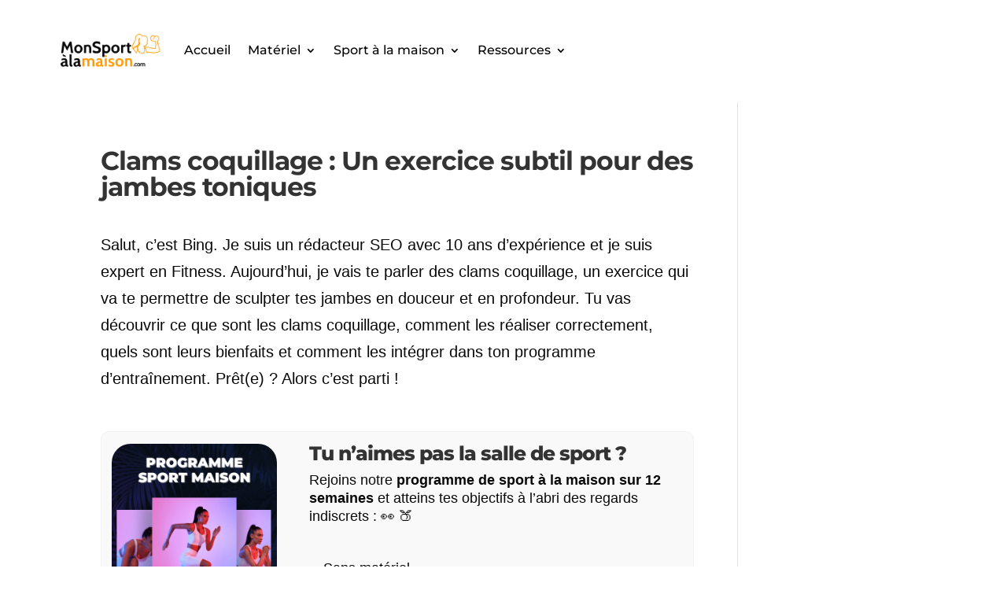

--- FILE ---
content_type: text/css
request_url: https://monsportalamaison.com/wp-content/cache/minify/0329f.css
body_size: 9952
content:
.et_bloom .et_bloom_optin div, .et_bloom .et_bloom_optin span, .et_bloom .et_bloom_optin h2, .et_bloom .et_bloom_optin h3, .et_bloom .et_bloom_optin h4, .et_bloom  .et_bloom_optin p, .et_bloom  .et_bloom_optin a, .et_bloom  .et_bloom_optin font, .et_bloom .et_bloom_optin img, .et_bloom  .et_bloom_optin strike, .et_bloom  .et_bloom_optin strong, .et_bloom  .et_bloom_optin b, .et_bloom .et_bloom_optin u, .et_bloom  .et_bloom_optin i, .et_bloom  .et_bloom_optin ol, .et_bloom  .et_bloom_optin ul, .et_bloom  .et_bloom_optin
li{text-transform:none;font-weight:normal;margin:0;padding:0;border:0;outline:0;font-size:100%;vertical-align:baseline;background-image:none;-webkit-box-sizing:content-box;-moz-box-sizing:content-box;box-sizing:content-box;-webkit-font-smoothing:antialiased;-moz-osx-font-smoothing:grayscale}.et_bloom .et_bloom_optin
button{background:none}@font-face{font-family:'ET-Bloom';src:url('/wp-content/plugins/bloom/css/fonts/ET-Bloom.eot?gd6mr8');src:url('/wp-content/plugins/bloom/css/fonts/ET-Bloom.eot?#iefixgd6mr8') format('embedded-opentype'),
url('/wp-content/plugins/bloom/css/fonts/ET-Bloom.woff?gd6mr8') format('woff'),
url('/wp-content/plugins/bloom/css/fonts/ET-Bloom.ttf?gd6mr8') format('truetype'),
url('/wp-content/plugins/bloom/css/fonts/ET-Bloom.svg?gd6mr8#ETdashboard') format('svg');font-weight:normal;font-style:normal}.et_bloom .et_bloom_icon,
.et_bloom .et_bloom_optin .et_bloom_form_container
.et_bloom_icon{font-family:'ET-Bloom' !important;speak:none;font-style:normal;font-weight:normal !important;font-variant:normal;text-transform:none;font-size:16px;-webkit-font-smoothing:antialiased;-moz-osx-font-smoothing:grayscale}.et_bloom .et_bloom_icon_close:after{content:"\e60d"}.et_bloom .et_bloom_icon_check:after,
.et_bloom .et_bloom_optin .et_bloom_form_container .et_bloom_icon_check:after{content:"\e601";font-size:14px;position:relative;top:1px;left:2px}.et_bloom
.et_bloom_visible{display:block !important}.et_bloom
.et_bloom_rounded_corners{border-radius:5px;-moz-border-radius:5px;-webkit-border-radius:5px}.et_bloom
button.et_bloom_submit_subscription{cursor:pointer}.et_bloom .et_bloom_3_fields.et_bloom_bottom_inline p.et_bloom_popup_input, .et_bloom .et_bloom_3_fields.et_bloom_form_content.et_bloom_bottom_inline
button{width:25%}.et_bloom .et_bloom_form_bottom.et_bloom_rounded_corners
.et_bloom_form_header{-webkit-border-top-left-radius:5px;-webkit-border-top-right-radius:5px;-moz-border-radius-topleft:5px;-moz-border-radius-topright:5px;border-top-left-radius:5px;border-top-right-radius:5px}.et_bloom .et_bloom_form_bottom.et_bloom_rounded_corners
.et_bloom_form_content{-webkit-border-bottom-right-radius:5px;-webkit-border-bottom-left-radius:5px;-moz-border-radius-bottomright:5px;-moz-border-radius-bottomleft:5px;border-bottom-right-radius:5px;border-bottom-left-radius:5px}.et_bloom
button.et_bloom_submit_subscription{position:relative}.et_bloom
.et_bloom_subscribe_loader{display:none;background:url('/wp-content/plugins/bloom/images/subscribe-loader.gif') !important;width:16px;height:16px;position:absolute;left:50%;top:50%;margin:-8px auto auto -8px !important}.et_bloom .et_bloom_button_text_loading
.et_bloom_button_text{visibility:hidden}.et_bloom .et_bloom_1_field
p.et_bloom_popup_input{width:68%}.et_bloom .et_bloom_bottom_stacked
p.et_bloom_popup_input{width:100%;margin-bottom:10px;padding-right:0}.et_bloom .et_bloom_bottom_stacked
button.et_bloom_submit_subscription{width:100%}.et_bloom .et_bloom_form_container
h2.et_bloom_error_message{-webkit-animation:et_bloom_fadeInTop 1s 1 cubic-bezier(0.77,0,.175,1);-moz-animation:et_bloom_fadeInTop 1s 1 cubic-bezier(0.77,0,.175,1);-o-animation:et_bloom_fadeInTop 1s 1 cubic-bezier(0.77,0,.175,1);animation:et_bloom_fadeInTop 1s 1 cubic-bezier(0.77,0,.175,1);position:relative;padding:10px
20px;display:block;background-color:#fff;border-radius:5px;margin-bottom:20px;word-break:break-all}.et_bloom .et_bloom_form_container h2.et_bloom_error_message:after{content:'';position:absolute;left:50%;bottom:-5px;margin-left:-3px;width:0;height:0;border-left:5px solid transparent;border-right:5px solid transparent;border-top:5px solid #fff}.et_bloom
.et_bloom_responsive_edge{display:none}.et_bloom
.et_bloom_warn_field{-webkit-box-shadow:inset 0px 0px 0px 2px #f45a4a;-moz-box-shadow:inset 0px 0px 0px 2px #f45a4a;box-shadow:inset 0px 0px 0px 2px #f45a4a}.et_bloom .et_bloom_header_text_light
h2{color:#fff !important}.et_bloom .et_bloom_header_text_light
p{color:rgba(255,255,255,0.7) !important}.et_bloom .et_bloom_form_header
img{height:auto;width:auto}.et_bloom
.et_bloom_header_outer{height:auto}.et_bloom .et_bloom_form_left
.et_bloom_header_outer{order:2}.et_bloom .et_bloom_form_right .et_bloom_header_outer, .et_bloom .et_bloom_form_left
.et_bloom_header_outer{width:66%}.et_bloom .et_bloom_form_right .et_bloom_form_header, .et_bloom .et_bloom_form_left
.et_bloom_form_header{height:100%}.et-fb
.et_bloom_make_form_visible{display:block !important}.et_bloom_form_left .et_bloom_form_container_wrapper, .et_bloom_form_right
.et_bloom_form_container_wrapper{display:flex}.et_bloom
.et_bloom_flyin{display:none;position:fixed;bottom:0;z-index:999999;box-sizing:border-box}.et_bloom
.et_bloom_flyin_right{right:0;padding-left:10%;max-width:100%}.et_bloom
.et_bloom_flyin_left{left:0;padding-right:10%;max-width:100%}.et_bloom
.et_bloom_flyin_center{width:100%;padding:0
10%}.et_bloom .et_bloom_flyin_center
.et_bloom_form_container{max-width:640px;margin:0
auto;position:relative;opacity:0}.et_bloom
.et_bloom_stacked_flyin.et_bloom_form_container{width:320px}.et_bloom .et_bloom_flyin_right
span.et_bloom_close_button{right:auto;left:-10px}.et_bloom .et_bloom_flyin_right .et_bloom_with_border
.et_bloom_close_button{top:-13px;left:-13px;right:auto}.et_bloom
.et_flyin_3_fields.et_bloom_flyin_bottom_inline{max-width:520px}.et_bloom .et_flyin_2_fields.et_bloom_flyin_bottom_inline, .et_bloom
.et_flyin_1_field.et_bloom_flyin_bottom_inline{max-width:420px}.et_bloom .et_bloom_flyin .et_bloom_form_right, .et_bloom .et_bloom_flyin
.et_bloom_form_left{max-width:580px !important}.et_bloom
.et_bloom_flyin_bottom_stacked{max-width:400px !important}.et_bloom .et_bloom_flyin .et_bloom_rounded_corners, .et_bloom .et_bloom_flyin .et_bloom_rounded_corners
.et_bloom_form_content{border-radius:5px 5px 0 0 !important;-webkit-border-radius:5px 5px 0 0 !important;-moz-border-radius:5px 5px 0 0 !important}.et_bloom .et_bloom_popup
.et_bloom_form_container{position:relative;z-index:999999999;top:290px;margin:0
auto;opacity:0}.et_bloom
.et_bloom_popup{display:none;top:0;left:0;width:100%;height:100%;position:fixed;z-index:99999999}.et_bloom .et_bloom_popup:after{content:"";background-color:rgba(0,0,0,.6);top:0;left:0;width:100%;height:100%;position:fixed;opacity:0}.et_bloom .et_bloom_popup.et_bloom_animated:after{opacity:1;-webkit-animation:et_bloom_fadeIn 1s 1 cubic-bezier(0.77,0,.175,1);-moz-animation:et_bloom_fadeIn 1s 1 cubic-bezier(0.77,0,.175,1);-o-animation:et_bloom_fadeIn 1s 1 cubic-bezier(0.77,0,.175,1);animation:et_bloom_fadeIn 1s 1 cubic-bezier(0.77,0,.175,1)}.et_bloom
.et_bloom_form_container_wrapper{position:relative}.et_bloom
.et_bloom_form_container_wrapper.et_bloom_vertical_scroll{overflow:auto !important}.et_bloom .et_bloom_inline_form, .et_bloom .et_bloom_inline_form .et_bloom_form_container, .et_bloom .et_bloom_inline_form
.et_bloom_form_container.et_bloom_form_right{width:100%;max-width:100%}.et_bloom .et_bloom_inline_form
span.et_bloom_close_button{display:none}.et_bloom .et_bloom_inline_form
.et_bloom_form_container{box-shadow:none;-webkit-box-shadow:none;-moz-box-shadow:none}.et_bloom
.et_bloom_inline_form{clear:both;margin:30px
0;display:inline-block}.et_bloom .et_bloom_below_post
.et_bloom_inline_form{margin-bottom:0}.et_bloom .et_bloom_inline_form
.et_bloom_form_container{z-index:99}.et-fb.et_bloom
.et_bloom_inline_form{position:relative;z-index:10}.et_bloom .et_bloom_widget_content
span.et_bloom_close_button{display:none}.et_bloom .et_bloom_widget_content
.et_bloom_form_container{box-shadow:none !important;-webkit-box-shadow:none !important;-moz-box-shadow:none !important;width:auto;max-width:100%;z-index:99}.et_bloom .et_bloom_form_container,
.et_bloom .et_bloom_form_container div,
.et_bloom .et_bloom_form_container span,
.et_bloom .et_bloom_form_container h2,
.et_bloom .et_bloom_form_container h3,
.et_bloom .et_bloom_form_container h4,
.et_bloom .et_bloom_form_container p,
.et_bloom .et_bloom_form_container a,
.et_bloom .et_bloom_form_container font,
.et_bloom .et_bloom_form_container img,
.et_bloom .et_bloom_form_container strike,
.et_bloom .et_bloom_form_container strong,
.et_bloom .et_bloom_form_container b,
.et_bloom .et_bloom_form_container u,
.et_bloom .et_bloom_form_container i,
.et_bloom .et_bloom_form_container ol,
.et_bloom .et_bloom_form_container ul,
.et_bloom .et_bloom_form_container
li{font-family:'Open Sans',helvetica,arial,sans-serif;line-height:1em;text-transform:none;font-weight:normal;margin:0;padding:0;border:0;outline:0;font-size:100%;vertical-align:baseline;background-image:none;-webkit-box-sizing:content-box;-moz-box-sizing:content-box;box-sizing:content-box;-webkit-font-smoothing:antialiased;-moz-osx-font-smoothing:grayscale}.et_bloom .et_bloom_form_container .clearfix:after{visibility:hidden;display:block;font-size:0;content:" ";clear:both;height:0}.et_bloom
.et_bloom_form_container{position:relative}.et_bloom .et_bloom_form_container .et_bloom_close_button, .et_bloom .et_bloom_success_checkmark:before{font-family:'ET-Bloom';speak:none;font-style:normal;font-weight:normal;font-variant:normal;text-transform:none;line-height:1;font-size:16px !important;-webkit-font-smoothing:antialiased;-moz-osx-font-smoothing:grayscale}.et_bloom
.et_bloom_success_container{height:0;overflow:hidden;opacity:0;position:relative;margin:0
auto !important;z-index:-1}.et_bloom
.et_bloom_success_container.et_bloom_animate_success{height:auto;overflow:visible;z-index:99;opacity:1;display:block}.et_bloom .et_bloom_form_container
h2.et_bloom_success_message{line-height:1.4em;position:relative;font-size:14px;display:none;opacity:0;z-index:-1;text-align:center;color:#888;background:#fff;padding:10px
10%;width:80%;max-width:300px;border-radius:5px;margin:auto}.et_bloom
h2.et_bloom_success_message.et_bloom_animate_message{margin-top:50px;display:block;opacity:1;z-index:99;-webkit-animation:et_bloom_fadeInTop 1s 1 cubic-bezier(0.77,0,.175,1);-moz-animation:et_bloom_fadeInTop 1s 1 cubic-bezier(0.77,0,.175,1);-o-animation:et_bloom_fadeInTop 1s 1 cubic-bezier(0.77,0,.175,1);animation:et_bloom_fadeInTop 1s 1 cubic-bezier(0.77,0,.175,1)}.et_bloom h2.et_bloom_success_message:after{content:'';position:absolute;left:50%;top:-5px;margin-left:-3px;width:0;height:0;border-left:5px solid transparent;border-right:5px solid transparent;border-bottom:5px solid #fff}.et_bloom .et_bloom_success_checkmark:before{content:"\e60e";font-size:25px !important;line-height:25px}.et_bloom
span.et_bloom_success_checkmark{opacity:0;color:#fff !important;background:#82C016;padding:8px
7px 7px 10px !important;border-radius:30px;left:50%;margin-left:-20px;-webkit-transform:rotate(180deg);-ms-transform:rotate(180deg);transform:rotate(180deg);display:block;height:28px;width:28px;transition:all 1s;-moz-transition:all 1s;-webkit-transition:all 1s;position:absolute;top:30px}.et_bloom .et_bloom_success_container.et_bloom_animate_success
span.et_bloom_success_checkmark{opacity:1;top:0;-webkit-transform:rotate(0deg);-ms-transform:rotate(0deg);transform:rotate(0deg)}.et_bloom .et_bloom_success_message
strong{font-weight:bold}.et_bloom .et_bloom_form_container .et_bloom_form_content h2.et_bloom_success_message
span{font-weight:normal !important}.et_bloom .et_bloom_close_button:before{content:"\e60d";position:absolute;top:7px;right:7px}.et_bloom .et_bloom_form_container
.et_bloom_close_button{position:absolute;top:-10px;right:-10px;width:30px;height:30px;-webkit-border-radius:30px;-moz-border-radius:30px;border-radius:30px;background-color:#fff;-webkit-box-shadow:0px 2px 4px 0px rgba(0, 0, 0, 0.34);-moz-box-shadow:0px 2px 4px 0px rgba(0, 0, 0, 0.34);box-shadow:0px 2px 4px 0px rgba(0, 0, 0, 0.34);cursor:pointer}.et_bloom .et_bloom_with_border
.et_bloom_close_button{top:-13px;right:-13px}.et_bloom
.et_bloom_form_container{background-color:#dadfe4;max-width:640px;z-index:999999999;-webkit-box-shadow:0px 0px 60px rgba(0, 0, 0, 0.2);-moz-box-shadow:0px 0px 60px rgba(0, 0, 0, 0.2);box-shadow:0px 0px 60px rgba(0, 0, 0, 0.2);-webkit-font-smoothing:antialiased;-moz-osx-font-smoothing:grayscale}.et_bloom .et_bloom_popup
.et_bloom_form_container{width:80%}.et_bloom .et_bloom_form_container, .et_bloom .et_bloom_form_container div, .et_bloom .et_bloom_form_container img, .et_bloom .et_bloom_form_container .et_bloom_popup_input, .et_bloom .et_bloom_form_container
input{-webkit-box-sizing:border-box;-moz-box-sizing:border-box;box-sizing:border-box}.et_bloom .et_bloom_form_container
.et_bloom_form_header{background-color:#fff;padding:15px;overflow:hidden;position:relative}.et_bloom .et_bloom_form_container .et_bloom_form_text, .et_bloom .et_bloom_form_container
.et_bloom_form_img{max-width:100%;padding:15px;display:table-cell}.et_bloom .et_bloom_form_header
h2{font-size:24px !important;padding-bottom:0 !important;font-weight:600 !important;line-height:1.1em !important;color:rgba(0, 0, 0, 0.8);-webkit-font-smoothing:antialiased;-moz-osx-font-smoothing:grayscale}.et_bloom .et_bloom_form_container.et_bloom_light .et_bloom_form_header
h2{color:#393939}.et_bloom .et_bloom_form_header
p{color:rgba(0, 0, 0, 0.5);line-height:1.6em;font-size:14px;margin-top:0.5em}.et_bloom .et_bloom_form_container.et_bloom_light
p{color:#666}.et_bloom .et_bloom_form_container.et_bloom_dark .et_bloom_form_header h2, .et_bloom .et_bloom_form_container.et_bloom_dark
p{color:#fff}.et_bloom .et_bloom_form_container
.et_bloom_form_content{padding:40px
30px;color:rgba(0, 0, 0, 0.5);width:100%;background-color:#E9E9E9;position:relative}.et_bloom .et_bloom_form_container .et_bloom_form_content label, .et_bloom .et_bloom_form_content #mc_embed_signup .mc-field-group{margin-bottom:30px}.et_bloom .et_bloom_form_container .et_bloom_form_content label, span.et_bloom_form_label, .et_bloom .et_bloom_form_container .et_bloom_form_content
input{display:block}.et_bloom .et_bloom_form_container .et_bloom_form_content span, .et_bloom .et_bloom_form_content #mc_embed_signup .mc-field-group label, .et_bloom .et_bloom_form_content #mc_embed_signup .mc-field-group strong, .et_bloom .et_bloom_form_aweber .af-body label.previewLabel, .et_bloom .et_bloom_form_campaign_monitor .et_bloom_form_content label, .et_bloom .mimi_field
label{color:#444;font-weight:700 !important;margin-bottom:10px !important}.et_bloom_form_container .et_bloom_form_content .et_bloom_custom_field_checkbox
span{color:rgba(0,0,0,0.5)}.et_bloom .et_bloom_form_container.et_bloom_form_text_light .et_bloom_form_content span, .et_bloom .et_bloom_form_container.et_bloom_form_text_light .et_bloom_form_content #mc_embed_signup .mc-field-group label, .et_bloom .et_bloom_form_container.et_bloom_form_text_light .et_bloom_form_content #mc_embed_signup .mc-field-group strong, .et_bloom .et_bloom_form_container.et_bloom_form_text_light .et_bloom_form_content .af-body label.choice, .et_bloom .et_bloom_form_container.et_bloom_form_text_light .et_bloom_form_content .af-body label.previewLabel, .et_bloom_form_container.et_bloom_form_text_light .et_bloom_form_content .et_bloom_custom_field input[type="checkbox"] + label, .et_bloom_form_container.et_bloom_form_text_light .et_bloom_form_content .et_bloom_custom_field input[type="radio"]+label{color:#fff !important}.et_bloom .et_bloom_form_content #mc_embed_signup .mc-field-group ul li label, .et_bloom .et_bloom_form_aweber .et_bloom_form_content .af-body
label.choice{color:rgba(0, 0, 0, 0.5) !important}.et_bloom .et_bloom_form_container.et_bloom_form_text_light .et_bloom_form_content #mc_embed_signup .mc-field-group ul li label, .et_bloom .et_bloom_form_container.et_bloom_form_text_light .et_bloom_form_aweber .et_bloom_form_content .af-body
label.choice{color:rgba(255, 255, 255, 0.6) !important}.et_bloom #mc_embed_signup
.asterisk{color:#C60 !important}.et_bloom .et_bloom_form_container .et_bloom_form_content input, .et_bloom .et_bloom_form_container .et_bloom_form_content select, .et_bloom .et_bloom_form_container .et_bloom_form_content textarea, .et_bloom .et_bloom_form_content #mc_embed_signup .mc-field-group input, .et_bloom .et_bloom_form_content #mc_embed_signup .button, .et_bloom .et_bloom_form_content .af-body input.text, .et_bloom #mc_embed_signup .mc-field-group select, .et_bloom .et_bloom_form_get_response .et_bloom_form_content .wf-input, .et_bloom .et_bloom_form_content .mimi_field
#signup_field_reference{background-color:#fff;width:100%;font-weight:600;color:rgba(0,0,0,0.5);-moz-box-sizing:border-box;-webkit-box-sizing:border-box;box-sizing:border-box;border:none}.et_bloom .et_bloom_form_container .et_bloom_form_content input, .et_bloom .et_bloom_form_container .et_bloom_form_content textarea, .et_bloom .et_bloom_form_content #mc_embed_signup .mc-field-group input, .et_bloom .et_bloom_form_content .af-body input.text, .et_bloom #mc_embed_signup .mc-field-group select, .et_bloom .et_bloom_form_get_response .et_bloom_form_content .wf-input, .et_bloom .et_bloom_form_content .mimi_field
#signup_field_reference{padding:14px
!important}.et_bloom .et_bloom_form_container .et_bloom_form_content .et_bloom_popup_input
input{padding:10px
!important}.et_bloom .et_bloom_form_container.et_bloom_form_text_light .et_bloom_form_content input, .et_bloom .et_bloom_form_container.et_bloom_form_text_light .et_bloom_form_content textarea, .et_bloom .et_bloom_form_container.et_bloom_form_text_light .et_bloom_form_content #mc_embed_signup .mc-field-group input, .et_bloom .et_bloom_form_content .af-body input.text, .et_bloom .et_bloom_form_container.et_bloom_form_text_light .et_bloom_form_content select, .et_bloom_form_container.et_bloom_form_text_light .et_bloom_form_content .et_bloom_custom_field input[type="checkbox"] + label i, .et_bloom_form_container.et_bloom_form_text_light .et_bloom_form_content .et_bloom_custom_field input[type="radio"] + label
i{background-color:rgba(0,0,0,0.15);color:#fff}.et_bloom .et_bloom_form_text_light input::-webkit-input-placeholder{color:#fff}.et_bloom .et_bloom_form_text_light input:-moz-placeholder{color:#fff}.et_bloom .et_bloom_form_text_light input::-moz-placeholder{color:#fff}.et_bloom .et_bloom_form_text_light input:-ms-input-placeholder{color:#fff}.et_bloom .et_bloom_popup_input input::-webkit-input-placeholder{-webkit-font-smoothing:antialiased;-moz-osx-font-smoothing:grayscale}.et_bloom .et_bloom_popup_input input:-moz-placeholder{-webkit-font-smoothing:antialiased;-moz-osx-font-smoothing:grayscale}.et_bloom .et_bloom_popup_input input::-moz-placeholder{-webkit-font-smoothing:antialiased;-moz-osx-font-smoothing:grayscale}.et_bloom .et_bloom_popup_input input:-ms-input-placeholder{-webkit-font-smoothing:antialiased;-moz-osx-font-smoothing:grayscale}.et_bloom .et_bloom_form_container .et_bloom_form_content
input.error{color:#f45a4a;border:2px
solid #f45a4a;-webkit-font-smoothing:antialiased;-moz-osx-font-smoothing:grayscale}.et_bloom .et_bloom_form_container .et_bloom_form_content
textarea{min-height:80px}.et_bloom .et_bloom_form_container .et_bloom_form_content input.et_contact_submit, .et_bloom .et_bloom_form_content #mc_embed_signup .button, .et_bloom .et_bloom_form_campaign_monitor .et_bloom_form_content p button, .et_bloom .et_bloom_form_content .mimi_field .submit, .et_bloom .et_bloom_form_get_response .et_bloom_form_content .wf-button, .et_bloom .et_bloom_form_feedblitz .et_bloom_form_content form input[type="button"], .et_bloom .et_bloom_form_icontact .et_bloom_form_content input[type="submit"]{font-weight:700;text-transform:uppercase;color:rgba(255,255,255,0.8);cursor:pointer;font-size:14px}.et_bloom .et_bloom_form_container .et_bloom_form_content input.et_contact_submit, .et_bloom .et_bloom_form_content #mc_embed_signup .button, .et_bloom .et_bloom_form_content #mc_embed_signup .button:hover, .et_bloom .et_bloom_form_campaign_monitor .et_bloom_form_content p button, .et_bloom .et_bloom_form_content .mimi_field .submit, .et_bloom .et_bloom_form_get_response .et_bloom_form_content .wf-button, .et_bloom .et_bloom_form_feedblitz .et_bloom_form_content form input[type="button"], .et_bloom .et_bloom_form_icontact .et_bloom_form_content input[type="submit"]{background-color:#58b9cb}.et_bloom .et_bloom_form_container.et_bloom_dark .et_bloom_form_content input.et_contact_submit, .et_bloom .et_bloom_form_container.et_bloom_dark .et_bloom_form_content #mc_embed_signup
.button{color:rgba(0,0,0,0.6)}.et_bloom .et_bloom_form_container .et_bloom_form_content
.et_bloom_form_footer{padding:20px
0 0;text-shadow:none}.et_bloom .et_bloom_form_container .et_bloom_form_content .et_bloom_form_footer
p{font-size:12px}.et_bloom .et_bloom_form_container.et_bloom_form_text_light .et_bloom_form_content .et_bloom_form_footer
p{color:rgba(255, 255, 255, 0.4)}.et_bloom .et_bloom_form_container.et_bloom_form_text_dark .et_bloom_form_content .et_bloom_form_footer
p{color:rgba(0, 0, 0, 0.7)}.et_bloom .et_bloom_form_container.et_bloom_rounded input, .et_bloom .et_bloom_form_container.et_bloom_rounded textarea, .et_bloom .et_bloom_form_container.et_bloom_rounded .et_bloom_form_content #mc_embed_signup .button, .et_bloom .et_bloom_form_container.et_bloom_rounded
button{-moz-border-radius:3px !important;-webkit-border-radius:3px !important;border-radius:3px !important}.et_bloom .et_bloom_inline
.input{margin-right:20px;float:left;width:30% !important}.et_bloom .et_bloom_inline .input:last-child{margin-right:0 !important}.et_bloom .et_bloom_optin .et_bloom_border_solid, .et_bloom .et_bloom_optin .breakout_edge.et_bloom_border_solid
.et_bloom_form_header{border:6px
solid #4fa8ed}.et_bloom .et_bloom_optin
.breakout_edge{border:none !important}.et_bloom .et_bloom_optin .breakout_edge.et_bloom_border_solid.et_bloom_form_bottom
.et_bloom_form_header{border-bottom:none}.et_bloom .et_bloom_optin .et_bloom_border_solid.et_bloom_border_position_top, .et_bloom .et_bloom_optin .breakout_edge.et_bloom_border_solid.et_bloom_border_position_top
.et_bloom_form_header{border-left:none;border-right:none;border-bottom:none}.et_bloom .et_bloom_optin .et_bloom_border_solid.et_bloom_border_position_right, .et_bloom .et_bloom_optin .breakout_edge.et_bloom_border_solid.et_bloom_border_position_right
.et_bloom_form_header{border-left:none;border-top:none;border-bottom:none}.et_bloom .et_bloom_optin .et_bloom_border_solid.et_bloom_border_position_bottom, .et_bloom .et_bloom_optin .breakout_edge.et_bloom_border_solid.et_bloom_border_position_bottom
.et_bloom_form_header{border-left:none;border-top:none;border-right:none}.et_bloom .et_bloom_optin .et_bloom_border_solid.et_bloom_border_position_left, .et_bloom .et_bloom_optin .breakout_edge.et_bloom_border_solid.et_bloom_border_position_left
.et_bloom_form_header{border-bottom:none;border-top:none;border-right:none}.et_bloom .et_bloom_optin .et_bloom_border_solid.et_bloom_border_position_top_bottom, .et_bloom .et_bloom_optin .breakout_edge.et_bloom_border_solid.et_bloom_border_position_top_bottom
.et_bloom_form_header{border-left:none;border-right:none}.et_bloom .et_bloom_optin .et_bloom_border_solid.et_bloom_border_position_left_right, .et_bloom .et_bloom_optin .breakout_edge.et_bloom_border_solid.et_bloom_border_position_left_right
.et_bloom_form_header{border-bottom:none;border-top:none}.et_bloom .et_bloom_optin .et_bloom_border_inset, .et_bloom .et_bloom_optin .breakout_edge.et_bloom_border_inset
.et_bloom_form_header{-moz-box-shadow:inset 0 0 0 3px #4fa8ed;-webkit-box-shadow:inset 0 0 0 3px #4fa8ed;box-shadow:inset 0 0 0 3px #4fa8ed;border:8px
solid #fff;padding:3px}.et_bloom .et_bloom_optin .breakout_edge.et_bloom_border_inset.et_bloom_form_bottom
.et_bloom_form_header{margin-bottom:-11px !important}.et_bloom .et_bloom_optin .breakout_edge.et_bloom_border_inset.et_bloom_form_right
.et_bloom_form_header{margin-left:11px !important;margin-top:1% !important}.et_bloom .et_bloom_optin .breakout_edge.et_bloom_border_inset.et_bloom_form_left
.et_bloom_form_header{margin-right:11px !important;margin-top:1% !important}.et_bloom .et_bloom_form_left.breakout_edge.et_bloom_border_inset
.et_bloom_close_button{right:-5px !important}.et_bloom .et_bloom_optin .et_bloom_border_inset.et_bloom_border_position_top, .et_bloom .et_bloom_optin .breakout_edge.et_bloom_border_inset.et_bloom_border_position_top
.et_bloom_form_header{-moz-box-shadow:inset 0 3px 0 0 #4fa8ed;-webkit-box-shadow:inset 0 3px 0 0 #4fa8ed;box-shadow:inset 0 3px 0 0 #4fa8ed;border-right:none;border-left:none;border-bottom:none;padding:3px
0 0}.et_bloom .et_bloom_optin .et_bloom_border_inset.et_bloom_border_position_right, .et_bloom .et_bloom_optin .breakout_edge.et_bloom_border_inset.et_bloom_border_position_right
.et_bloom_form_header{-moz-box-shadow:inset -3px 0 0 0 #4fa8ed;-webkit-box-shadow:inset -3px 0 0 0 #4fa8ed;box-shadow:inset -3px 0 0 0 #4fa8ed;border-top:none;border-left:none;border-bottom:none;padding:0
3px 0 0}.et_bloom .et_bloom_optin .et_bloom_border_inset.et_bloom_border_position_bottom, .et_bloom .et_bloom_optin .breakout_edge.et_bloom_border_inset.et_bloom_border_position_bottom
.et_bloom_form_header{-moz-box-shadow:inset 0 -3px 0 0 #4fa8ed;-webkit-box-shadow:inset 0 -3px 0 0 #4fa8ed;box-shadow:inset 0 -3px 0 0 #4fa8ed;border-top:none;border-left:none;border-right:none;padding:0
0 3px 0}.et_bloom .et_bloom_optin .et_bloom_border_inset.et_bloom_border_position_left, .et_bloom .et_bloom_optin .breakout_edge.et_bloom_border_inset.et_bloom_border_position_left
.et_bloom_form_header{-moz-box-shadow:inset 3px 0 0 0 #4fa8ed;-webkit-box-shadow:inset 3px 0 0 0 #4fa8ed;box-shadow:inset 3px 0 0 0 #4fa8ed;border-top:none;border-bottom:none;border-right:none;padding:0
0 0 3px}.et_bloom .et_bloom_optin .et_bloom_border_inset.et_bloom_border_position_top_bottom, .et_bloom .et_bloom_optin .breakout_edge.et_bloom_border_inset.et_bloom_border_position_top_bottom
.et_bloom_form_header{-moz-box-shadow:inset 0 3px 0 0 #4fa8ed, inset 0 -3px 0 0 #4fa8ed;-webkit-box-shadow:inset 0 3px 0 0 #4fa8ed, inset 0 -3px 0 0 #4fa8ed;box-shadow:inset 0 3px 0 0 #4fa8ed, inset 0 -3px 0 0 #4fa8ed;border-left:none;border-right:none;padding:3px
0 3px}.et_bloom .et_bloom_optin .et_bloom_border_inset.et_bloom_border_position_left_right, .et_bloom .et_bloom_optin .breakout_edge.et_bloom_border_inset.et_bloom_border_position_left_right
.et_bloom_form_header{-moz-box-shadow:inset 3px 0 0 0 #4fa8ed, inset -3px 0 0 0 #4fa8ed;-webkit-box-shadow:inset 3px 0 0 0 #4fa8ed, inset -3px 0 0 0 #4fa8ed;box-shadow:inset 3px 0 0 0 #4fa8ed, inset -3px 0 0 0 #4fa8ed;border-top:none;border-bottom:none;padding:0
3px 0 3px}.et_bloom .et_bloom_optin
.breakout_edge.et_bloom_border_inset{padding:0;-moz-box-shadow:none !important;-webkit-box-shadow:none !important;box-shadow:none !important;border:none !important}.et_bloom .et_bloom_optin .et_bloom_border_double, .et_bloom .et_bloom_optin .breakout_edge.et_bloom_border_double
.et_bloom_form_header{-moz-box-shadow:inset 0 0 0 6px #fff, inset 0 0 0 8px #4fa8ed;-webkit-box-shadow:inset 0 0 0 6px #fff, inset 0 0 0 8px #4fa8ed;box-shadow:inset 0 0 0 6px #fff, inset 0 0 0 8px #4fa8ed;border:2px
solid #4fa8ed;padding:8px}.et_bloom .et_bloom_optin .breakout_edge.et_bloom_border_double.et_bloom_form_bottom
.et_bloom_form_header{margin-bottom:-10px !important}.et_bloom .et_bloom_optin .breakout_edge.et_bloom_border_double.et_bloom_form_right
.et_bloom_form_header{margin-left:10px !important;margin-top:1% !important}.et_bloom .et_bloom_optin .breakout_edge.et_bloom_border_double.et_bloom_form_left
.et_bloom_form_header{margin-right:10px !important;margin-top:1% !important}.et_bloom .et_bloom_form_left.breakout_edge.et_bloom_border_double
.et_bloom_close_button{right:-5px !important}.et_bloom .et_bloom_optin .et_bloom_border_double.et_bloom_border_position_top, .et_bloom .et_bloom_optin .breakout_edge.et_bloom_border_double.et_bloom_border_position_top
.et_bloom_form_header{-moz-box-shadow:inset 0 6px 0 0 #fff, inset 0 8px 0 0 #4fa8ed;-webkit-box-shadow:inset 0 6px 0 0 #fff, inset 0 8px 0 0 #4fa8ed;box-shadow:inset 0 6px 0 0 #fff, inset 0 8px 0 0 #4fa8ed;border:2px
solid #4fa8ed;padding:8px
0 0;border-right:none;border-left:none;border-bottom:none}.et_bloom .et_bloom_optin .et_bloom_border_double.et_bloom_border_position_right, .et_bloom .et_bloom_optin .breakout_edge.et_bloom_border_double.et_bloom_border_position_right
.et_bloom_form_header{-moz-box-shadow:inset -6px 0 0 0 #fff, inset -8px 0 0 0 #4fa8ed;-webkit-box-shadow:inset -6px 0 0 0 #fff, inset -8px 0 0 0 #4fa8ed;box-shadow:inset -6px 0 0 0 #fff, inset -8px 0 0 0 #4fa8ed;border:2px
solid #4fa8ed;padding:0
8px 0 0;border-top:none;border-left:none;border-bottom:none}.et_bloom .et_bloom_optin .et_bloom_border_double.et_bloom_border_position_bottom, .et_bloom .et_bloom_optin .breakout_edge.et_bloom_border_double.et_bloom_border_position_bottom
.et_bloom_form_header{-moz-box-shadow:inset 0 -6px 0 0 #fff, inset 0 -8px 0 0 #4fa8ed;-webkit-box-shadow:inset 0 -6px 0 0 #fff, inset 0 -8px 0 0 #4fa8ed;box-shadow:inset 0 -6px 0 0 #fff, inset 0 -8px 0 0 #4fa8ed;border:2px
solid #4fa8ed;padding:0
0 8px 0;border-top:none;border-left:none;border-right:none}.et_bloom .et_bloom_optin .et_bloom_border_double.et_bloom_border_position_left, .et_bloom .et_bloom_optin .breakout_edge.et_bloom_border_double.et_bloom_border_position_left
.et_bloom_form_header{-moz-box-shadow:inset 4px 0 0 0 #fff, inset 6px 0 0 0 #4fa8ed;-webkit-box-shadow:inset 4px 0 0 0 #fff, inset 6px 0 0 0 #4fa8ed;box-shadow:inset 6px 0 0 0 #fff, inset 8px 0 0 0 #4fa8ed;border:2px
solid #4fa8ed;padding:0
0 0 8px;border-top:none;border-bottom:none;border-right:none}.et_bloom .et_bloom_optin .et_bloom_border_double.et_bloom_border_position_top_bottom, .et_bloom .et_bloom_optin .breakout_edge.et_bloom_border_double.et_bloom_border_position_top_bottom
.et_bloom_form_header{-moz-box-shadow:inset 0 6px 0 0 #fff, inset 0 8px 0 0 #4fa8ed, inset 0 -6px 0 0 #fff, inset 0 -8px 0 0 #4fa8ed;-webkit-box-shadow:inset 0 6px 0 0 #fff, inset 0 8px 0 0 #4fa8ed, inset 0 -6px 0 0 #fff, inset 0 -8px 0 0 #4fa8ed;box-shadow:inset 0 6px 0 0 #fff, inset 0 8px 0 0 #4fa8ed, inset 0 -6px 0 0 #fff, inset 0 -8px 0 0 #4fa8ed;border:2px
solid #4fa8ed;padding:8px
0 8px;border-left:none;border-right:none}.et_bloom .et_bloom_optin .et_bloom_border_double.et_bloom_border_position_left_right, .et_bloom .et_bloom_optin .breakout_edge.et_bloom_border_double.et_bloom_border_position_left_right
.et_bloom_form_header{-moz-box-shadow:inset 6px 0 0 0 #fff, inset 8px 0 0 0 #4fa8ed, inset -6px 0 0 0 #fff, inset -8px 0 0 0 #4fa8ed;-webkit-box-shadow:inset 6px 0 0 0 #fff, inset 8px 0 0 0 #4fa8ed, inset -6px 0 0 0 #fff, inset -8px 0 0 0 #4fa8ed;box-shadow:inset 6px 0 0 0 #fff, inset 8px 0 0 0 #4fa8ed, inset -6px 0 0 0 #fff, inset -8px 0 0 0 #4fa8ed;border:2px
solid #4fa8ed;padding:0
8px 0 8px;border-top:none;border-bottom:none}.et_bloom .et_bloom_optin
.breakout_edge.et_bloom_border_double{padding:0;-moz-box-shadow:none !important;-webkit-box-shadow:none !important;box-shadow:none !important;border:none !important}.et_bloom .et_bloom_optin .et_bloom_border_dashed,.et_bloom .et_bloom_optin .breakout_edge.et_bloom_border_dashed
.et_bloom_header_outer{padding:8px}.et_bloom .et_bloom_optin .breakout_edge.et_bloom_border_dashed
.et_bloom_header_outer{background:white}.et_bloom .et_bloom_optin .breakout_edge.et_bloom_border_dashed.et_bloom_form_right .et_bloom_header_outer, .et_bloom .et_bloom_optin .breakout_edge.et_bloom_border_dashed.et_bloom_form_left
.et_bloom_header_outer{margin-top:1.5% !important}.et_bloom .et_bloom_optin .breakout_edge.et_bloom_border_dashed.et_bloom_form_bottom
.et_bloom_header_outer{width:98% !important;margin:auto;float:none;padding-bottom:0 !important}.et_bloom .et_bloom_optin .et_bloom_border_dashed .et_bloom_form_container_wrapper, .et_bloom .et_bloom_optin .breakout_edge.et_bloom_border_dashed
.et_bloom_form_header{border:2px
dashed #333}.et_bloom .et_bloom_optin .breakout_edge
.et_bloom_form_container_wrapper{border:none !important}.et_bloom .et_bloom_optin .breakout_edge.et_bloom_border_dashed.et_bloom_form_bottom
.et_bloom_form_header{border-bottom:none}.et_bloom .et_bloom_optin .et_bloom_border_dashed.et_bloom_border_position_top .et_bloom_form_container_wrapper, .et_bloom .et_bloom_optin .breakout_edge.et_bloom_border_dashed.et_bloom_border_position_top
.et_bloom_form_header{border-left:none;border-right:none;border-bottom:none}.et_bloom .et_bloom_optin .et_bloom_border_dashed.et_bloom_border_position_right .et_bloom_form_container_wrapper, .et_bloom .et_bloom_optin .breakout_edge.et_bloom_border_dashed.et_bloom_border_position_right
.et_bloom_form_header{border-left:none;border-top:none;border-bottom:none}.et_bloom .et_bloom_optin .et_bloom_border_dashed.et_bloom_border_position_bottom .et_bloom_form_container_wrapper, .et_bloom .et_bloom_optin .breakout_edge.et_bloom_border_dashed.et_bloom_border_position_bottom
.et_bloom_form_header{border-left:none;border-top:none;border-right:none}.et_bloom .et_bloom_optin .et_bloom_border_dashed.et_bloom_border_position_left .et_bloom_form_container_wrapper, .et_bloom .et_bloom_optin .breakout_edge.et_bloom_border_dashed.et_bloom_border_position_left
.et_bloom_form_header{border-bottom:none;border-top:none;border-right:none}.et_bloom .et_bloom_optin .et_bloom_border_dashed.et_bloom_border_position_top_bottom .et_bloom_form_container_wrapper, .et_bloom .et_bloom_optin .breakout_edge.et_bloom_border_dashed.et_bloom_border_position_top_bottom
.et_bloom_form_header{border-left:none;border-right:none}.et_bloom .et_bloom_optin .et_bloom_border_dashed.et_bloom_border_position_left_right .et_bloom_form_container_wrapper, .et_bloom .et_bloom_optin .breakout_edge.et_bloom_border_dashed.et_bloom_border_position_left_right
.et_bloom_form_header{border-bottom:none;border-top:none}.et_bloom .et_bloom_optin .et_bloom_border_dashed.et_bloom_border_position_top, .et_bloom .et_bloom_optin .breakout_edge.et_bloom_border_dashed.et_bloom_border_position_top
.et_bloom_header_outer{padding:8px
0 0 0}.et_bloom .et_bloom_optin .et_bloom_border_dashed.et_bloom_border_position_right, .et_bloom .et_bloom_optin .breakout_edge.et_bloom_border_dashed.et_bloom_border_position_right
.et_bloom_header_outer{padding:0
8px 0 0}.et_bloom .et_bloom_optin .et_bloom_border_dashed.et_bloom_border_position_bottom, .et_bloom .et_bloom_optin .breakout_edge.et_bloom_border_dashed.et_bloom_border_position_bottom
.et_bloom_header_outer{padding:0
0 8px 0}.et_bloom .et_bloom_optin .et_bloom_border_dashed.et_bloom_border_position_left, .et_bloom .et_bloom_optin .breakout_edge.et_bloom_border_dashed.et_bloom_border_position_left
.et_bloom_header_outer{padding:0
0 0 8px}.et_bloom .et_bloom_optin .et_bloom_border_dashed.et_bloom_border_position_top_bottom, .et_bloom .et_bloom_optin .breakout_edge.et_bloom_border_dashed.et_bloom_border_position_top_bottom
.et_bloom_header_outer{padding:8px
0 8px 0}.et_bloom .et_bloom_optin .et_bloom_border_dashed.et_bloom_border_position_left_right, .et_bloom .et_bloom_optin .breakout_edge.et_bloom_border_dashed.et_bloom_border_position_left_right
.et_bloom_header_outer{padding:0
8px 0 8px}.et_bloom .et_bloom_optin
.breakout_edge.et_bloom_border_dashed{padding:0}.et_bloom .et_bloom_optin
.et_bloom_border_letter{padding:6px;background:repeating-linear-gradient( 135deg, #4fa8ed, #4fa8ed 10px, #fff 10px, #fff 20px, #f84d3b 20px, #f84d3b 30px, #fff 30px, #fff 40px )}.et_bloom .et_bloom_optin .et_bloom_border_letter
.et_bloom_form_content{background-color:#cecece}.et_bloom .et_bloom_optin .breakout_edge.et_bloom_border_letter
.et_bloom_header_outer{background:repeating-linear-gradient( 135deg, #4fa8ed, #4fa8ed 10px, #fff 10px, #fff 20px, #f84d3b 20px, #f84d3b 30px, #fff 30px, #fff 40px );padding:6px
6px 0 !important;width:98%;margin:auto !important}.et_bloom .et_bloom_optin .breakout_edge.et_bloom_border_letter.et_bloom_form_left .et_bloom_header_outer, .et_bloom .et_bloom_optin .breakout_edge.et_bloom_border_letter.et_bloom_form_right
.et_bloom_header_outer{height:95%;float:left;padding:6px
0 6px 6px !important;width:100%;margin-top:1% !important}.et_bloom .et_bloom_optin .breakout_edge.et_bloom_border_letter.et_bloom_form_left
.et_bloom_header_outer{padding:6px
6px 6px 0 !important}.et_bloom .et_bloom_optin .breakout_edge.et_bloom_border_letter.et_bloom_form_left .et_bloom_header_outer .et_bloom_form_header, .et_bloom .et_bloom_optin .breakout_edge.et_bloom_border_letter.et_bloom_form_right .et_bloom_header_outer
.et_bloom_form_header{margin-top:0 !important;height:100% !important}.et_bloom .et_bloom_optin .breakout_edge.et_bloom_border_letter.et_bloom_form_bottom .et_bloom_header_outer
.et_bloom_form_header{width:100% !important}.et_bloom .et_bloom_optin
.et_bloom_border_letter.et_bloom_border_position_top{padding:6px
0 0;background:repeating-linear-gradient( 135deg, #4fa8ed, #4fa8ed 10px, #fff 10px, #fff 20px, #f84d3b 20px, #f84d3b 30px, #fff 30px, #fff 40px );border-right:none;border-left:none;border-bottom:none}.et_bloom .et_bloom_optin
.et_bloom_border_letter.et_bloom_border_position_right{padding:0
6px 0 0;background:repeating-linear-gradient( 135deg, #4fa8ed, #4fa8ed 10px, #fff 10px, #fff 20px, #f84d3b 20px, #f84d3b 30px, #fff 30px, #fff 40px );border-top:none;border-left:none;border-bottom:none}.et_bloom .et_bloom_optin
.et_bloom_border_letter.et_bloom_border_position_bottom{padding:0
0 6px 0;background:repeating-linear-gradient( 135deg, #4fa8ed, #4fa8ed 10px, #fff 10px, #fff 20px, #f84d3b 20px, #f84d3b 30px, #fff 30px, #fff 40px );border-top:none;border-left:none;border-right:none}.et_bloom .et_bloom_optin
.et_bloom_border_letter.et_bloom_border_position_left{padding:0
0 0 6px;background:repeating-linear-gradient( 135deg, #4fa8ed, #4fa8ed 10px, #fff 10px, #fff 20px, #f84d3b 20px, #f84d3b 30px, #fff 30px, #fff 40px );border-top:none;border-bottom:none;border-right:none}.et_bloom .et_bloom_optin
.et_bloom_border_letter.et_bloom_border_position_top_bottom{padding:6px
0 6px;background:repeating-linear-gradient( 135deg, #4fa8ed, #4fa8ed 10px, #fff 10px, #fff 20px, #f84d3b 20px, #f84d3b 30px, #fff 30px, #fff 40px );border-left:none;border-right:none}.et_bloom .et_bloom_optin
.et_bloom_border_letter.et_bloom_border_position_left_right{padding:0
6px 0 6px;background:repeating-linear-gradient( 135deg, #4fa8ed, #4fa8ed 10px, #fff 10px, #fff 20px, #f84d3b 20px, #f84d3b 30px, #fff 30px, #fff 40px );border-top:none;border-bottom:none}.et_bloom .et_bloom_optin
.breakout_edge.et_bloom_border_letter{background:none !important}.et_bloom .et_bloom_optin .breakout_edge.et_bloom_border_letter.et_bloom_border_position_bottom
.et_bloom_header_outer{padding:0
0 6px 0 !important}.et_bloom .et_bloom_optin .breakout_edge.et_bloom_border_letter.et_bloom_border_position_top_bottom
.et_bloom_header_outer{padding:6px
0 6px 0 !important}.et_bloom .et_bloom_optin .breakout_edge.et_bloom_border_letter.et_bloom_border_position_left_right
.et_bloom_header_outer{padding:0
6px 0 6px !important}.et_bloom .et_bloom_optin .breakout_edge.et_bloom_border_letter.et_bloom_border_position_top .et_bloom_header_outer, .et_bloom .et_bloom_optin .breakout_edge.et_bloom_border_letter.et_bloom_border_position_top_bottom.et_bloom_form_bottom
.et_bloom_header_outer{padding:6px
0 0 0 !important}.et_bloom .et_bloom_optin .breakout_edge.et_bloom_border_letter.et_bloom_border_position_right .et_bloom_header_outer, .et_bloom .et_bloom_optin .breakout_edge.et_bloom_border_letter.et_bloom_border_position_left_right.et_bloom_form_left
.et_bloom_header_outer{padding:0
6px 0 0 !important}.et_bloom .et_bloom_optin .breakout_edge.et_bloom_border_letter.et_bloom_border_position_left .et_bloom_header_outer, .et_bloom .et_bloom_optin .breakout_edge.et_bloom_border_letter.et_bloom_border_position_left_right.et_bloom_form_right
.et_bloom_header_outer{padding:0
0 0 6px !important}.et_bloom .et_bloom_optin .breakout_edge.et_bloom_border_letter.et_bloom_border_position_bottom.et_bloom_form_bottom .et_bloom_header_outer, .et_bloom .et_bloom_optin .breakout_edge.et_bloom_border_letter.et_bloom_border_position_right.et_bloom_form_right .et_bloom_header_outer, .et_bloom .et_bloom_optin .breakout_edge.et_bloom_border_letter.et_bloom_border_position_left.et_bloom_form_left
.et_bloom_header_outer{padding:0
!important}.et_bloom .et_bloom_optin
.breakout_edge.et_bloom_border_letter{padding:0
!important}.et_bloom .et_bloom_rounded_corners.breakout_edge.et_bloom_border_letter
.et_bloom_header_outer{border-radius:5px}.et_bloom .et_bloom_form_container.et_bloom_form_text_light
.et_bloom_form_content{color:rgba(255, 255, 255, 0.6)}.et_bloom .et_bloom_form_content
div.radio{-moz-border-radius:25px;-webkit-border-radius:25px;border-radius:25px}.et_bloom .et_bloom_form_content div.radio .checked:before{background:#7f7f7f;width:11px;height:11px;-moz-border-radius:11px;-webkit-border-radius:11px;border-radius:11px;top:7px;left:7px}.et_bloom .et_bloom_form_container.et_bloom_form_text_light .et_bloom_form_content div.radio .checked:before{background:#fff}.et_bloom .et_bloom_form_content div.checker .checked:before{top:7px;left:6px;width:14px;height:11px;background:url('/wp-content/plugins/bloom/images/checked.png') no-repeat}.et_bloom .et_bloom_form_container.et_bloom_form_text_light .et_bloom_form_content div.checker .checked:before{background-image:url('/wp-content/plugins/bloom/images/checked_light.png')}.et_bloom .et_bloom_form_content div.radio .checked:before, .et_bloom .et_bloom_form_content div.checker .checked:before{content:'';position:absolute}.et_bloom .et_bloom_form_content div.radio, .et_bloom .et_bloom_form_content
div.checker{background:#fff;margin-right:10px;position:relative;display:inline-block;zoom:1;vertical-align:middle}.et_bloom .et_bloom_form_container.et_bloom_form_text_light .et_bloom_form_content div.radio, .et_bloom .et_bloom_form_container.et_bloom_form_text_light .et_bloom_form_content
div.checker{background:rgba(0,0,0,0.15)}.et_bloom .et_bloom_form_content div.radio, .et_bloom .et_bloom_form_content div.checker, .et_bloom .et_bloom_form_content div.radio span, .et_bloom .et_bloom_form_content div.radio
input{width:25px;height:25px}.et_bloom .et_bloom_form_content div.radio input, .et_bloom .et_bloom_form_content div.checker
input{opacity:0;filter:alpha(opacity=0);-moz-opacity:0;border:none;background:none;display:-moz-inline-box;display:inline-block;display:inline;zoom:1;text-align:center;display:block;height:100%}.et_bloom .et_bloom_form_content div.radio span, .et_bloom .et_bloom_form_content div.checker
span{display:block;height:100%;margin-bottom:0 !important}.et_bloom .et_bloom_form_content
.et_bloom_popup_input{float:left;width:34%;padding-right:20px}.et_bloom .et_bloom_form_content
button{width:32%;background-color:#46C8C8;color:#FFF;font-weight:600;text-transform:uppercase;letter-spacing:1px;border:none}.et_bloom .et_bloom_form_content input, .et_bloom .et_bloom_form_content select, .et_bloom .et_bloom_form_content
button{padding:10px;font-family:'Open Sans',sans-serif;font-size:14px}.et_bloom .et_bloom_form_content
select{height:39px}.et_bloom
.et_bloom_button_text{color:#FFF !important;font-weight:600 !important;text-transform:uppercase;letter-spacing:1px;margin-bottom:0 !important}.et_bloom .et_bloom_form_container.et_bloom_form_text_light .et_bloom_form_content span.et_bloom_button_text.et_bloom_button_text_color_dark, .et_bloom .et_bloom_form_container.et_bloom_form_text_dark .et_bloom_form_content
span.et_bloom_button_text.et_bloom_button_text_color_dark{color:rgba( 0, 0, 0, 0.7 ) !important}.et_bloom .et_bloom_widget_content .et_bloom_form_container
.et_bloom_form_content{padding:30px
20px}.et_bloom .et_bloom_preview_popup .et_bloom_form_container .et_bloom_form_content .et_bloom_popup_input
input{padding:7px
!important}.et_bloom .with_edge .et_bloom_form_header:after, .et_bloom .with_edge .et_bloom_form_content:before{position:absolute;content:'';display:block}.et_bloom .carrot_edge
.et_bloom_form_content{padding-top:40px}.et_bloom .carrot_edge .et_bloom_form_content:before{width:0;top:0;border-left:20px solid transparent;border-right:20px solid transparent;border-top:20px solid #fff;left:50%;margin-left:-20px}.et_bloom .carrot_edge.et_bloom_form_right
.et_bloom_form_content{padding-top:30px}.et_bloom .carrot_edge.et_bloom_form_right .et_bloom_form_content:before, .et_bloom .carrot_edge.et_bloom_form_left .et_bloom_form_content:before{width:0;left:0;border-top:10px solid transparent;border-bottom:10px solid transparent;border-left:10px solid #fff;top:50%;margin-left:0;margin-top:-10px}.et_bloom .et_bloom_form_left.carrot_edge .et_bloom_form_content:before{left:auto;right:0;transform:rotate(180deg);-webkit-transform:rotate(180deg);-ms-transform:rotate(180deg);border-right:none;border-top-color:transparent !important}.et_bloom .carrot_edge_svg
.et_bloom_form_content{padding-top:40px}.et_bloom .carrot_edge_svg
.triangle{position:absolute;top:0;left:50%;margin-left:-20px;fill:#fff}.et_bloom .carrot_edge_svg.et_bloom_form_right
.et_bloom_form_content{padding-top:30px}.et_bloom .carrot_edge_svg.et_bloom_form_right
.triangle{position:absolute;left:0;margin-left:0;top:50%;margin-top:-10px;fill:#fff}.et_bloom .et_bloom_form_left.carrot_edge_svg
.triangle{left:auto;right:0;transform:rotate(180deg);-webkit-transform:rotate(180deg);-ms-transform:rotate(180deg)}.et_bloom .wedge_edge
.et_bloom_form_content{padding-top:60px}.et_bloom .et_bloom_widget_content .wedge_edge
.et_bloom_form_content{padding-top:45px}.et_bloom .wedge_edge
.triangle{position:absolute;top:0;left:-1px;fill:#fff;z-index:99}.et_bloom .wedge_edge.et_bloom_form_right
.et_bloom_form_content{padding-top:30px;padding-left:35px}.et_bloom .wedge_edge.et_bloom_form_left
.triangle{left:auto;right:0;transform:rotate(180deg);-webkit-transform:rotate(180deg);-ms-transform:rotate(180deg)}.et_bloom .curve_edge
.et_bloom_form_content{padding-top:50px}.et_bloom .curve_edge
.curve{position:absolute;top:0;left:-1px;fill:#fff;z-index:99}.et_bloom .curve_edge.et_bloom_form_right
.et_bloom_form_content{padding-top:30px;padding-left:35px}.et_bloom .curve_edge.et_bloom_form_left
.curve{left:auto;right:0;transform:rotate(180deg);-webkit-transform:rotate(180deg);-ms-transform:rotate(180deg)}.et_bloom .zigzag_edge
.et_bloom_form_header{padding-bottom:25px}.et_bloom .zigzag_edge .et_bloom_form_content:before{top:-10px;left:0;width:100%;height:10px;background:linear-gradient(45deg, transparent 33.33%, #e9e9e9 33.333%, #e9e9e9 66.66%, transparent 66.66%), linear-gradient(-45deg, transparent 33.33%, #e9e9e9 33.33%, #e9e9e9 66.66%, transparent 66.66%);background-size:20px 40px}.et_bloom .zigzag_edge.et_bloom_form_right
.et_bloom_form_header{padding-bottom:15px;padding-right:25px}.et_bloom .zigzag_edge.et_bloom_form_right .et_bloom_form_content:before, .et_bloom .zigzag_edge.et_bloom_form_left .et_bloom_form_content:before{top:0;left:-10px;width:10px;height:100%;background:linear-gradient(45deg, transparent 33.33%, #e9e9e9 33.333%, #e9e9e9 66.66%, transparent 66.66%), linear-gradient(-45deg, transparent 33.33%, #e9e9e9 33.33%, #e9e9e9 66.66%, transparent 66.66%);background-size:40px 20px}.et_bloom .zigzag_edge.et_bloom_form_left .et_bloom_form_content:before{left:auto;right:-10px;transform:rotate(180deg);-webkit-transform:rotate(180deg);-ms-transform:rotate(180deg)}.et_bloom .breakout_edge
.et_bloom_form_content{border:none !important}.et_bloom .breakout_edge
.et_bloom_form_container_wrapper{overflow:visible}.et_bloom .et_bloom_form_bottom.breakout_edge
.et_bloom_form_header{margin:auto !important;float:none !important}.et_bloom
.breakout_edge.et_bloom_form_container{background:transparent;box-shadow:none}.et_bloom .breakout_edge.et_bloom_form_bottom
.et_bloom_header_outer{width:98%;margin:auto !important}.et_bloom .breakout_edge .et_bloom_form_header, .et_bloom .breakout_edge.et_bloom_border_dashed
.et_bloom_header_outer{box-shadow:0px 0px 60px rgba(0, 0, 0, 0.2);-moz-box-shadow:0px 0px 60px rgba(0, 0, 0, 0.2);-webkit-box-shadow:0px 0px 60px rgba(0, 0, 0, 0.2)}.et_bloom .breakout_edge.et_bloom_border_dashed
.et_bloom_form_header{box-shadow:none !important;-moz-box-shadow:none !important;-webkit-box-shadow:none !important}.et_bloom .et_bloom_form_right.breakout_edge .et_bloom_form_header, .et_bloom .et_bloom_form_left.breakout_edge
.et_bloom_form_header{margin-top:1.5% !important}.et_bloom .et_bloom_form_container.et_bloom_form_right.breakout_edge, .et_bloom
.et_bloom_form_container.et_bloom_form_left.breakout_edge{background:transparent}.et_bloom .et_bloom_form_left.breakout_edge.et_bloom_form_container
.et_bloom_close_button{top:-8px;right:-15px}.et_bloom .et_bloom_form_bottom.breakout_edge.et_bloom_form_container
.et_bloom_close_button{top:-14px !important;right:-8px !important}.et_bloom
.et_bloom_form_container.et_bloom_form_right{max-width:740px}.et_bloom .et_bloom_form_container.et_bloom_form_right .et_bloom_form_header, .et_bloom .et_bloom_form_container.et_bloom_form_left
.et_bloom_form_header{width:100%}.et_bloom .et_bloom_form_container.et_bloom_form_right .et_bloom_form_content, .et_bloom .et_bloom_form_container.et_bloom_form_left
.et_bloom_form_content{width:34%;float:left}.et_bloom .et_bloom_form_container.et_bloom_form_right .et_bloom_form_content .et_bloom_popup_input, .et_bloom .et_bloom_form_container.et_bloom_form_left .et_bloom_form_content
.et_bloom_popup_input{margin-bottom:15px}.et_bloom .et_bloom_form_container.et_bloom_form_right .et_bloom_form_content .et_bloom_popup_input, .et_bloom .et_bloom_form_container.et_bloom_form_right .et_bloom_form_content button, .et_bloom .et_bloom_form_container.et_bloom_form_left .et_bloom_form_content .et_bloom_popup_input, .et_bloom .et_bloom_form_container.et_bloom_form_left .et_bloom_form_content
button{width:100%;padding-right:0;padding-left:0}.et_bloom
.et_bloom_form_container.et_bloom_form_right{background-color:#fff}.et_bloom .et_bloom_form_header
img{margin:auto}.et_bloom .et_bloom_form_header img, .et_bloom .et_bloom_form_header
.et_bloom_form_text{max-width:100%;padding:15px;display:block;clear:both}.et_bloom .image_right .et_bloom_form_text, .et_bloom .split
.et_bloom_form_text{display:table-cell;clear:none}.et_bloom .et_bloom_form_header.split
img{float:left;max-width:40%}.et_bloom .et_bloom_form_header.split.image_right
img{float:right}.et_bloom .et_bloom_form_container.et_bloom_form_left
.et_bloom_form_header{float:right}.et_bloom .et_bloom_form_content #mc_embed_signup, .et_bloom .et_bloom_form_content .af-form, .et_bloom .et_bloom_form_content .af-header{background:none !important}.et_bloom .et_bloom_form_content #mc_embed_signup form, .et_bloom .et_bloom_form_content .af-element{padding:0
!important}.et_bloom .et_bloom_form_content #mc_embed_signup
h2{margin:0}.et_bloom .et_bloom_form_content #mc_embed_signup .mc-field-group
.asterisk{top:50%}.et_bloom .et_bloom_form_content #mc_embed_signup .mc-field-group{width:auto;padding-bottom:0}.et_bloom .et_bloom_form_content #mc_embed_signup .mc-field-group ul li label, .et_bloom .et_bloom_form_content .af-body
label.choice{font-weight:600 !important}.et_bloom .et_bloom_form_content #mc_embed_signup
.button{-moz-border-radius:0 !important;-webkit-border-radius:0 !important;border-radius:0 !important;display:block;height:auto;line-height:21px;padding:11px
0;margin:0}.et_bloom .et_bloom_form_content #mc_embed_signup .button:hover{background-color:none !important}.et_bloom .et_bloom_form_content #mc_embed_signup .yearfield
input{width:auto}.et_bloom .et_bloom_form_content #mc_embed_signup .monthfield input, .et_bloom .et_bloom_form_content #mc_embed_signup .dayfield
input{width:60px !important}.et_bloom .et_bloom_form_content #mc_embed_signup .mc-field-group
select{border-radius:0}.et_bloom .et_bloom_form_aweber .et_bloom_form_content .af-form{max-width:100% !important;margin-top:-86px}.et_bloom .et_bloom_form_aweber .af-body input.text, .et_bloom .et_bloom_form_aweber .af-body
textarea{font-size:14px !important;font-family:'Open Sans',helvetica,arial,sans-serif !important}.et_bloom .et_bloom_form_aweber .et_bloom_form_content .af-element{margin-bottom:30px !important}.et_bloom .et_bloom_form_aweber .et_bloom_form_content .af-body
label.previewLabel{color:#444!important;font-weight:700 !important}.et_bloom .et_bloom_form_aweber .et_bloom_form_content .af-body label.choice, .et_bloom .et_bloom_form_aweber .et_bloom_form_content .af-body
label.previewLabel{font-size:14px !important}.et_bloom .et_bloom_form_aweber .et_bloom_form_content .af-body
label.choice{font-weight:600 !important}.et_bloom .et_bloom_form_aweber .et_bloom_form_content .af-element-radio{padding-bottom:10px !important;margin-left:0 !important}.et_bloom .et_bloom_form_aweber .et_bloom_form_content .af-body
label.choice{padding-left:9px !important}.et_bloom .et_bloom_form_campaign_monitor .et_bloom_form_content
label{font-size:14px;margin-bottom:-15px !important}.et_bloom .et_bloom_form_campaign_monitor .et_bloom_form_content
p{margin-bottom:25px}.et_bloom .et_bloom_form_campaign_monitor .et_bloom_form_content p
button{border:none;line-height:21px;padding:14px;width:100%}.et_bloom .et_bloom_form_campaign_monitor .et_bloom_form_content p:nth-child(6) label{color:rgba(0, 0, 0, 0.5);display:inline-block;font-weight:600 !important;margin-bottom:10px !important}.et_bloom .et_bloom_form_content .mimi_field
label{font-size:14px;margin-bottom:-7px !important}.et_bloom .et_bloom_form_content
.mimi_field{margin-bottom:28px}.et_bloom .et_bloom_form_content .mimi_field
.submit{line-height:21px}.et_bloom .et_bloom_form_content .mimi_field .radio, .et_bloom .et_bloom_form_content .mimi_field
.checker{float:left}.et_bloom_form_sendinblue .et_bloom_form_content
iframe{width:100%;padding:0}.wrapper
form.description{width:300px !important}.et_bloom .et_bloom_form_get_response .et_bloom_form_content .wf-formTpl{width:auto !important}.et_bloom .et_bloom_form_get_response .et_bloom_form_content .actTinyMceElBodyContent p
span{color:rgba(0, 0, 0, 0.5);font-weight:700 !important}.et_bloom .et_bloom_form_get_response .et_bloom_form_content .wf-sortable
label{color:#444;font-size:14px;font-weight:700;margin-bottom:10px}.et_bloom .et_bloom_form_get_response .et_bloom_form_content .wf-contbox{margin-bottom:27px}.et_bloom .et_bloom_form_get_response .et_bloom_form_content .actTinyMceElBodyContent
p{margin-top:-2px}.et_bloom .et_bloom_form_get_response .et_bloom_form_content .wf-body{margin-top:14px}.et_bloom .et_bloom_form_get_response .et_bloom_form_content .clrB
span{color:rgba(0, 0, 0, 0.5);font-size:14px;font-weight:600 !important;margin-left:-5px}.et_bloom .et_bloom_form_get_response .et_bloom_form_content
.clrB{margin-bottom:5px}.et_bloom .et_bloom_form_get_response .et_bloom_form_content .wf-button{width:auto !important}.et_bloom .et_bloom_form_icontact .et_bloom_form_content
.signupframe{border:none;background:none;width:100%}.et_bloom .et_bloom_form_icontact .et_bloom_form_content
.signupframe{margin-left:-50px}.et_bloom .et_bloom_form_icontact .et_bloom_form_content .signupframe td:first-child{text-align:right;color:#444;font-weight:700}.et_bloom .et_bloom_form_icontact .et_bloom_form_content .signupframe td:nth-child(2) label{display:inline-block;color:rgba(0, 0, 0, 0.5);font-weight:600}.et_bloom .et_bloom_form_icontact .et_bloom_form_content .signupframe
td{font-size:14px;font-family:"Open Sans",helvetica,arial,sans-serif}.et_bloom .et_bloom_form_feedblitz .et_bloom_form_content
form{color:#444;font-size:14px;font-weight:700}.et_bloom .et_bloom_form_feedblitz .et_bloom_form_content form
input{margin-top:10px}.et_bloom .et_bloom_widget_content
.et_bloom_form_header{padding:15px
5px !important}.et_bloom_form_container .et_bloom_form_content
.et_bloom_fields{height:100%}.et_bloom_form_container .et_bloom_form_content
.et_bloom_custom_field_options_wrapper{display:block}.et_bloom_form_container .et_bloom_form_content .et_bloom_custom_field_options_wrapper
.et_bloom_custom_field_options_title{color:#444}.et_bloom_form_container .et_bloom_form_content .et_bloom_custom_field_options_title,
.et_bloom_form_container .et_bloom_form_content .et_bloom_custom_field_select_title,
.et_bloom_form_container .et_bloom_form_content .et_bloom_custom_field_checkbox,
.et_bloom_form_container .et_bloom_form_content
.et_bloom_custom_field_radio{display:block}.et_bloom_form_container .et_bloom_form_content .et_bloom_fields .et_bloom_custom_field_checkbox:last-child,
.et_bloom_form_container .et_bloom_form_content .et_bloom_fields .et_bloom_custom_field_radio:last-child{margin-bottom:0 !important}.et_bloom_form_container .et_bloom_form_content .et_bloom_custom_field input[type="checkbox"],
.et_bloom_form_container .et_bloom_form_content .et_bloom_custom_field input[type="radio"]{display:none;width:auto;max-width:none;margin:0;padding:0}.et_bloom_form_container .et_bloom_form_content .et_bloom_custom_field input[type="checkbox"] + label,
.et_bloom_form_container .et_bloom_form_content .et_bloom_custom_field input[type="radio"]+label{display:inline-block;position:relative;min-height:1.7em;line-height:1.7em;vertical-align:middle;cursor:pointer;margin-bottom:0;color:rgba(0,0,0,0.5);font-weight:600}.et_bloom_form_container .et_bloom_form_content .et_bloom_custom_field input[type="checkbox"] + label i,
.et_bloom_form_container .et_bloom_form_content .et_bloom_custom_field input[type="radio"] + label
i{display:inline-block;position:relative;width:18px;height:18px;margin-right:6px;background-color:#fff;font-style:normal;vertical-align:middle;content:""}.et_bloom_form_container .et_bloom_form_content .et_bloom_custom_field input[type="radio"] + label
i{border-radius:50%}.et_bloom_form_container .et_bloom_form_content .et_bloom_custom_field input[type="radio"]:checked + label i:before{content:'';position:absolute;top:50%;left:50%;transform:translate(-50%, -50%);background:#2ea3f2;border-radius:50%;width:6px;height:6px}.et_bloom_form_container.et_bloom_rounded .et_bloom_form_content .et_bloom_custom_field input[type="checkbox"] + label i,
.et_bloom_form_container.et_bloom_rounded .et_bloom_form_content .et_bloom_custom_field textarea,
.et_bloom_form_container.et_bloom_rounded .et_bloom_form_content .et_bloom_custom_field
select{border-radius:3px}.et_bloom_form_container .et_bloom_form_content .et_bloom_custom_field_radio_title,
.et_bloom_form_container .et_bloom_form_content
.et_bloom_custom_field_select_title{font-size:16px;padding-bottom:4px}.et_bloom_form_container .et_bloom_with_custom_fields
form{display:flex;flex-direction:column}.et_bloom_form_left .et_bloom_with_custom_fields form,
.et_bloom_form_right .et_bloom_with_custom_fields
form{height:100%;justify-content:space-between}.et_bloom_with_custom_fields
.et_bloom_fields{display:flex;flex-wrap:wrap;justify-content:space-between}.et_bloom_with_custom_fields .et_bloom_fields
p{margin-bottom:15px}.gecko .et_bloom_with_custom_fields .et_bloom_fields
p{margin-bottom:1vw}.et_bloom_form_bottom .et_bloom_with_custom_fields .et_bloom_fields
p{float:none;flex-basis:48.5%;width:auto !important;padding-left:0;padding-right:0 !important;box-sizing:border-box}.et_bloom_form_bottom .et_bloom_with_custom_fields .et_bloom_fields p.et_bloom_fullwidth_field, .et_bloom_form_bottom .et_bloom_with_custom_fields .et_bloom_bottom_stacked
p{flex-basis:100%}.et_bloom_form_container .et_bloom_with_custom_fields
button{width:100% !important;align-self:center;max-height:39px}.et_bloom .et_bloom_form_container .et_bloom_with_custom_fields .clearfix:after{clear:none;display:none}@-webkit-keyframes
et_bloom_fadeIn{0%{opacity:0}100%{opacity:1}}@-moz-keyframes
et_bloom_fadeIn{0%{opacity:0}100%{opacity:1}}@-o-keyframes
et_bloom_fadeIn{0%{opacity:0}100%{opacity:1}}@keyframes
et_bloom_fadeIn{0%{opacity:0}100%{opacity:1}}@-webkit-keyframes
et_bloom_fadeOut{0%{opacity:1}100%{opacity:0}}@-moz-keyframes
et_bloom_fadeOut{0%{opacity:1}100%{opacity:0}}@-o-keyframes
et_bloom_fadeOut{0%{opacity:1}100%{opacity:0}}@keyframes
et_bloom_fadeOut{0%{opacity:1}100%{opacity:0}}@-webkit-keyframes
et_bloom_fadeInRight{0%{opacity:0;-webkit-transform:translateX(-30%)}100%{opacity:1;-webkit-transform:translateX(0)}}@-moz-keyframes
et_bloom_fadeInRight{0%{opacity:0;-moz-transform:translateX(-30%)}100%{opacity:1;-moz-transform:translateX(0)}}@-o-keyframes
et_bloom_fadeInRight{0%{opacity:0;-o-transform:translateX(-30%)}100%{opacity:1;-o-transform:translateX(0)}}@keyframes
et_bloom_fadeInRight{from{opacity:0;transform:translateX(-30%)}to{opacity:1;transform:translateX(0)}}@-webkit-keyframes
et_bloom_fadeInBottom{0%{opacity:0;-webkit-transform:translateY(-30%)}100%{opacity:1;-webkit-transform:translateY(0)}}@-moz-keyframes
et_bloom_fadeInBottom{0%{opacity:0;-moz-transform:translateY(-30%)}100%{opacity:1;-moz-transform:translateY(0)}}@-o-keyframes
et_bloom_fadeInBottom{0%{opacity:0;-o-transform:translateY(-30%)}100%{opacity:1;-o-transform:translateY(0)}}@keyframes
et_bloom_fadeInBottom{0%{opacity:0;transform:translateY(-30%)}100%{opacity:1;transform:translateY(0)}}@-webkit-keyframes
et_bloom_fadeInTop{0%{opacity:0;-webkit-transform:translateY(30%)}100%{opacity:1;-webkit-transform:translateY(0)}}@-moz-keyframes
et_bloom_fadeInTop{0%{opacity:0;-moz-transform:translateY(30%)}100%{opacity:1;-moz-transform:translateY(0)}}@-o-keyframes
et_bloom_fadeInTop{0%{opacity:0;-o-transform:translateY(30%)}100%{opacity:1;-o-transform:translateY(0)}}@keyframes
et_bloom_fadeInTop{0%{opacity:0;transform:translateY(30%)}100%{opacity:1;transform:translateY(0)}}@-webkit-keyframes
et_bloom_slideTop{0%{-webkit-transform:translateY(0)}100%{-webkit-transform:translateY(0)}}@-moz-keyframes
et_bloom_slideTop{0%{-moz-transform:translateY(0)}100%{-moz-transform:translateY(0)}}@-o-keyframes
et_bloom_slideTop{0%{-o-transform:translateY(0)}100%{-o-transform:translateY(0)}}@keyframes
et_bloom_slideTop{0%{transform:translateY(0)}100%{transform:translateY(0)}}@-webkit-keyframes
et_bloom_slideDown{0%{-webkit-transform:translateY(0)}100%{-webkit-transform:translateY(100%)}}@-moz-keyframes
et_bloom_slideDown{0%{-moz-transform:translateY(0)}100%{-moz-transform:translateY(100%)}}@-o-keyframes
et_bloom_slideDown{0%{-o-transform:translateY(0)}100%{-o-transform:translateY(100%)}}@keyframes
et_bloom_slideDown{0%{transform:translateY(0)}100%{transform:translateY(100%)}}
/*! The following animations courtesy of Animate.css - http://daneden.me/animate Licensed under the MIT license - http://opensource.org/licenses/MIT Copyright (c) 2014 Daniel Eden */
@-webkit-keyframes
et_bloom_swing{20%{-webkit-transform:rotate3d(0, 0, 1, 15deg);transform:rotate3d(0, 0, 1, 15deg)}40%{-webkit-transform:rotate3d(0, 0, 1, -10deg);transform:rotate3d(0, 0, 1, -10deg)}60%{-webkit-transform:rotate3d(0, 0, 1, 5deg);transform:rotate3d(0, 0, 1, 5deg)}80%{-webkit-transform:rotate3d(0, 0, 1, -5deg);transform:rotate3d(0, 0, 1, -5deg)}100%{-webkit-transform:rotate3d(0, 0, 1, 0deg);transform:rotate3d(0, 0, 1, 0deg)}}@keyframes
et_bloom_swing{20%{-webkit-transform:rotate3d(0, 0, 1, 15deg);transform:rotate3d(0, 0, 1, 15deg)}40%{-webkit-transform:rotate3d(0, 0, 1, -10deg);transform:rotate3d(0, 0, 1, -10deg)}60%{-webkit-transform:rotate3d(0, 0, 1, 5deg);transform:rotate3d(0, 0, 1, 5deg)}80%{-webkit-transform:rotate3d(0, 0, 1, -5deg);transform:rotate3d(0, 0, 1, -5deg)}100%{-webkit-transform:rotate3d(0, 0, 1, 0deg);transform:rotate3d(0, 0, 1, 0deg)}}@-webkit-keyframes
et_bloom_tada{0%{-webkit-transform:scale3d(1, 1, 1);transform:scale3d(1, 1, 1)}10%,20%{-webkit-transform:scale3d(.9, .9, .9) rotate3d(0, 0, 1, -3deg);transform:scale3d(.9, .9, .9) rotate3d(0, 0, 1, -3deg)}30%,50%,70%,90%{-webkit-transform:scale3d(1.1, 1.1, 1.1) rotate3d(0, 0, 1, 3deg);transform:scale3d(1.1, 1.1, 1.1) rotate3d(0, 0, 1, 3deg)}40%,60%,80%{-webkit-transform:scale3d(1.1, 1.1, 1.1) rotate3d(0, 0, 1, -3deg);transform:scale3d(1.1, 1.1, 1.1) rotate3d(0, 0, 1, -3deg)}100%{-webkit-transform:scale3d(1, 1, 1);transform:scale3d(1, 1, 1)}}@keyframes
et_bloom_tada{0%{-webkit-transform:scale3d(1, 1, 1);transform:scale3d(1, 1, 1)}10%,20%{-webkit-transform:scale3d(.9, .9, .9) rotate3d(0, 0, 1, -3deg);transform:scale3d(.9, .9, .9) rotate3d(0, 0, 1, -3deg)}30%,50%,70%,90%{-webkit-transform:scale3d(1.1, 1.1, 1.1) rotate3d(0, 0, 1, 3deg);transform:scale3d(1.1, 1.1, 1.1) rotate3d(0, 0, 1, 3deg)}40%,60%,80%{-webkit-transform:scale3d(1.1, 1.1, 1.1) rotate3d(0, 0, 1, -3deg);transform:scale3d(1.1, 1.1, 1.1) rotate3d(0, 0, 1, -3deg)}100%{-webkit-transform:scale3d(1, 1, 1);transform:scale3d(1, 1, 1)}}@-webkit-keyframes
et_bloom_bounce{0%,20%,53%,80%,100%{-webkit-transition-timing-function:cubic-bezier(0.215, 0.610, 0.355, 1.000);transition-timing-function:cubic-bezier(0.215, 0.610, 0.355, 1.000);-webkit-transform:translate3d(0,0,0);transform:translate3d(0,0,0)}40%,43%{-webkit-transition-timing-function:cubic-bezier(0.755, 0.050, 0.855, 0.060);transition-timing-function:cubic-bezier(0.755, 0.050, 0.855, 0.060);-webkit-transform:translate3d(0, -30px, 0);transform:translate3d(0, -30px, 0)}70%{-webkit-transition-timing-function:cubic-bezier(0.755, 0.050, 0.855, 0.060);transition-timing-function:cubic-bezier(0.755, 0.050, 0.855, 0.060);-webkit-transform:translate3d(0, -15px, 0);transform:translate3d(0, -15px, 0)}90%{-webkit-transform:translate3d(0,-4px,0);transform:translate3d(0,-4px,0)}}@keyframes
et_bloom_bounce{0%,20%,53%,80%,100%{-webkit-transition-timing-function:cubic-bezier(0.215, 0.610, 0.355, 1.000);transition-timing-function:cubic-bezier(0.215, 0.610, 0.355, 1.000);-webkit-transform:translate3d(0,0,0);transform:translate3d(0,0,0)}40%,43%{-webkit-transition-timing-function:cubic-bezier(0.755, 0.050, 0.855, 0.060);transition-timing-function:cubic-bezier(0.755, 0.050, 0.855, 0.060);-webkit-transform:translate3d(0, -30px, 0);transform:translate3d(0, -30px, 0)}70%{-webkit-transition-timing-function:cubic-bezier(0.755, 0.050, 0.855, 0.060);transition-timing-function:cubic-bezier(0.755, 0.050, 0.855, 0.060);-webkit-transform:translate3d(0, -15px, 0);transform:translate3d(0, -15px, 0)}90%{-webkit-transform:translate3d(0,-4px,0);transform:translate3d(0,-4px,0)}}@-webkit-keyframes
et_bloom_flipInX{0%{-webkit-transform:perspective(400px) rotate3d(1, 0, 0, 90deg);transform:perspective(400px) rotate3d(1, 0, 0, 90deg);-webkit-transition-timing-function:ease-in;transition-timing-function:ease-in;opacity:0}40%{-webkit-transform:perspective(400px) rotate3d(1, 0, 0, -20deg);transform:perspective(400px) rotate3d(1, 0, 0, -20deg);-webkit-transition-timing-function:ease-in;transition-timing-function:ease-in}60%{-webkit-transform:perspective(400px) rotate3d(1, 0, 0, 10deg);transform:perspective(400px) rotate3d(1, 0, 0, 10deg);opacity:1}80%{-webkit-transform:perspective(400px) rotate3d(1, 0, 0, -5deg);transform:perspective(400px) rotate3d(1, 0, 0, -5deg)}100%{-webkit-transform:perspective(400px);transform:perspective(400px)}}@keyframes
et_bloom_flipInX{0%{-webkit-transform:perspective(400px) rotate3d(1, 0, 0, 90deg);transform:perspective(400px) rotate3d(1, 0, 0, 90deg);-webkit-transition-timing-function:ease-in;transition-timing-function:ease-in;opacity:0}40%{-webkit-transform:perspective(400px) rotate3d(1, 0, 0, -20deg);transform:perspective(400px) rotate3d(1, 0, 0, -20deg);-webkit-transition-timing-function:ease-in;transition-timing-function:ease-in}60%{-webkit-transform:perspective(400px) rotate3d(1, 0, 0, 10deg);transform:perspective(400px) rotate3d(1, 0, 0, 10deg);opacity:1}80%{-webkit-transform:perspective(400px) rotate3d(1, 0, 0, -5deg);transform:perspective(400px) rotate3d(1, 0, 0, -5deg)}100%{-webkit-transform:perspective(400px);transform:perspective(400px)}}@-webkit-keyframes
et_bloom_zoomIn{0%{opacity:0;-webkit-transform:scale3d(.3, .3, .3);transform:scale3d(.3, .3, .3)}50%{opacity:1}100%{opacity:1}}@keyframes
et_bloom_zoomIn{0%{opacity:0;-webkit-transform:scale3d(.3, .3, .3);transform:scale3d(.3, .3, .3)}50%{opacity:1}100%{opacity:1}}@-webkit-keyframes
et_bloom_lightSpeedIn{0%{-webkit-transform:translate3d(30%, 0, 0) skewX(-10deg);transform:translate3d(30%, 0, 0) skewX(-10deg);opacity:0}60%{-webkit-transform:skewX(5deg);transform:skewX(5deg);opacity:1}80%{-webkit-transform:skewX(-5deg);transform:skewX(-5deg);opacity:1}100%{-webkit-transform:none;transform:none;opacity:1}}@keyframes
et_bloom_lightSpeedIn{0%{-webkit-transform:translate3d(100%, 0, 0) skewX(-30deg);transform:translate3d(100%, 0, 0) skewX(-30deg);opacity:0}60%{-webkit-transform:skewX(20deg);transform:skewX(20deg);opacity:1}80%{-webkit-transform:skewX(-5deg);transform:skewX(-5deg);opacity:1}100%{-webkit-transform:none;transform:none;opacity:1}}.et_bloom
.et_bloom_image{opacity:0}.et_bloom .et_bloom_animated .et_bloom_animation_lightspeedin, .et_bloom .et_bloom_inline_form .et_bloom_image.et_bloom_image_lightspeedin, .et_bloom .et_bloom_widget_content .et_bloom_image.et_bloom_image_lightspeedin, .et_bloom
.et_bloom_visible_image.et_bloom_image_lightspeedin{opacity:1;-webkit-animation:et_bloom_lightSpeedIn 1s 1 cubic-bezier(0.77,0,.175,1);animation:et_bloom_lightSpeedIn 1s 1 cubic-bezier(0.77,0,.175,1);-webkit-animation-timing-function:ease-out;animation-timing-function:ease-out}.et_bloom .et_bloom_animated .et_bloom_animation_zoomin, .et_bloom .et_bloom_inline_form .et_bloom_image.et_bloom_image_zoomin, .et_bloom .et_bloom_widget_content .et_bloom_image.et_bloom_image_zoomin, .et_bloom
.et_bloom_visible_image.et_bloom_image_zoomin{opacity:1;-webkit-animation:et_bloom_zoomIn 1s 1 cubic-bezier(0.77,0,.175,1);animation:et_bloom_zoomIn 1s 1 cubic-bezier(0.77,0,.175,1)}.et_bloom .et_bloom_animated .et_bloom_animation_flipinx, .et_bloom .et_bloom_inline_form .et_bloom_image.et_bloom_image_flipinx, .et_bloom .et_bloom_widget_content .et_bloom_image.et_bloom_image_flipinx, .et_bloom
.et_bloom_visible_image.et_bloom_image_flipinx{opacity:1;-webkit-backface-visibility:visible !important;backface-visibility:visible !important;-webkit-animation:et_bloom_flipInX 1s 1 cubic-bezier(0.77,0,.175,1);animation:et_bloom_flipInX 1s 1 cubic-bezier(0.77,0,.175,1)}.et_bloom .et_bloom_animated .et_bloom_animation_bounce, .et_bloom .et_bloom_inline_form .et_bloom_image.et_bloom_image_bounce, .et_bloom .et_bloom_widget_content .et_bloom_image.et_bloom_image_bounce, .et_bloom
.et_bloom_visible_image.et_bloom_image_bounce{opacity:1;-webkit-animation:et_bloom_bounce 1s 1 cubic-bezier(0.77,0,.175,1);animation:et_bloom_bounce 1s 1 cubic-bezier(0.77,0,.175,1);-webkit-transform-origin:center bottom;-ms-transform-origin:center bottom;transform-origin:center bottom}.et_bloom .et_bloom_animated .et_bloom_animation_swing, .et_bloom .et_bloom_inline_form .et_bloom_image.et_bloom_image_swing, .et_bloom .et_bloom_widget_content .et_bloom_image.et_bloom_image_swing, .et_bloom
.et_bloom_visible_image.et_bloom_image_swing{opacity:1;-webkit-transform-origin:top center;-ms-transform-origin:top center;transform-origin:top center;-webkit-animation:et_bloom_swing 1s 1 cubic-bezier(0.77,0,.175,1);animation:et_bloom_swing 1s 1 cubic-bezier(0.77,0,.175,1)}.et_bloom .et_bloom_animated .et_bloom_animation_tada, .et_bloom .et_bloom_inline_form .et_bloom_image.et_bloom_image_tada, .et_bloom .et_bloom_widget_content .et_bloom_image.et_bloom_image_tada, .et_bloom
.et_bloom_visible_image.et_bloom_image_tada{opacity:1;-webkit-animation:et_bloom_tada 1s 1 cubic-bezier(0.77,0,.175,1);animation:et_bloom_tada 1s 1 cubic-bezier(0.77,0,.175,1)}.et_bloom .et_bloom_animated .et_bloom_animation_fadein, .et_bloom .et_bloom_inline_form .et_bloom_image.et_bloom_image_fadein, .et_bloom .et_bloom_widget_content .et_bloom_image.et_bloom_image_fadein, .et_bloom
.et_bloom_visible_image.et_bloom_image_fadein{opacity:1;-webkit-animation:et_bloom_fadeIn 1s 1 cubic-bezier(0.77,0,.175,1);-moz-animation:et_bloom_fadeIn 1s 1 cubic-bezier(0.77,0,.175,1);-o-animation:et_bloom_fadeIn 1s 1 cubic-bezier(0.77,0,.175,1);animation:et_bloom_fadeIn 1s 1 cubic-bezier(0.77,0,.175,1)}.et_bloom .et_bloom_animated .et_bloom_animation_slideright, .et_bloom .et_bloom_inline_form .et_bloom_image.et_bloom_image_slideright, .et_bloom .et_bloom_widget_content .et_bloom_image.et_bloom_image_slideright, .et_bloom
.et_bloom_visible_image.et_bloom_image_slideright{opacity:1;-webkit-animation:et_bloom_fadeInRight 1s 1 cubic-bezier(0.77,0,.175,1);-moz-animation:et_bloom_fadeInRight 1s 1s cubic-bezier(0.77,0,.175,1);-o-animation:et_bloom_fadeInRight 1s 1 cubic-bezier(0.77,0,.175,1);animation:et_bloom_fadeInRight 1s 1 cubic-bezier(0.77,0,.175,1)}.et_bloom .et_bloom_animated .et_bloom_animation_slidedown, .et_bloom .et_bloom_inline_form .et_bloom_image.et_bloom_image_slidedown, .et_bloom .et_bloom_widget_content .et_bloom_image.et_bloom_image_slidedown, .et_bloom
.et_bloom_visible_image.et_bloom_image_slidedown{opacity:1;-webkit-animation:et_bloom_fadeInBottom 1s 1 cubic-bezier(0.77,0,.175,1);-moz-animation:et_bloom_fadeInBottom 1s 1 cubic-bezier(0.77,0,.175,1);-o-animation:et_bloom_fadeInBottom 1s 1 cubic-bezier(0.77,0,.175,1);animation:et_bloom_fadeInBottom 1s 1 cubic-bezier(0.77,0,.175,1)}.et_bloom .et_bloom_animated .et_bloom_animation_slideup, .et_bloom .et_bloom_inline_form .et_bloom_image.et_bloom_image_slideup, .et_bloom .et_bloom_widget_content .et_bloom_image.et_bloom_image_slideup, .et_bloom
.et_bloom_visible_image.et_bloom_image_slideup{opacity:1;-webkit-animation:et_bloom_fadeInTop 1s 1 cubic-bezier(0.77,0,.175,1);-moz-animation:et_bloom_fadeInTop 1s 1 cubic-bezier(0.77,0,.175,1);-o-animation:et_bloom_fadeInTop 1s 1 cubic-bezier(0.77,0,.175,1);animation:et_bloom_fadeInTop 1s 1 cubic-bezier(0.77,0,.175,1)}.et_bloom .et_bloom_animated .et_bloom_animation_no_animation, .et_bloom
.et_bloom_image.et_bloom_image_no_animation{opacity:1}.et_bloom
.et_bloom_popup.et_bloom_exit_animation{-webkit-animation:et_bloom_fadeOut 0.5s 1 cubic-bezier(0.77,0,.175,1);-moz-animation:et_bloom_fadeOut 0.5s 1 cubic-bezier(0.77,0,.175,1);-o-animation:et_bloom_fadeOut 0.5s 1 cubic-bezier(0.77,0,.175,1);animation:et_bloom_fadeOut 0.5s 1 cubic-bezier(0.77,0,.175,1)}.et_bloom
.et_bloom_flyin.et_bloom_exit_animation{-webkit-animation:et_bloom_slideDown 0.5s 1 cubic-bezier(0.77,0,.175,1);-moz-animation:et_bloom_slideDown 0.5s 1 cubic-bezier(0.77,0,.175,1);-o-animation:et_bloom_slideDown 0.5s 1 cubic-bezier(0.77,0,.175,1);animation:et_bloom_slideDown 0.5s 1 cubic-bezier(0.77,0,.175,1)}@media only screen and ( max-width: 767px ){.et_bloom .et_bloom_form_container.et_bloom_form_right .et_bloom_form_header, .et_bloom .et_bloom_form_container.et_bloom_form_right .et_bloom_form_content, .et_bloom .et_bloom_form_container.et_bloom_form_left .et_bloom_form_header, .et_bloom .et_bloom_form_container.et_bloom_form_left
.et_bloom_form_content{width:100%}.et_bloom .et_bloom_form_container.et_bloom_form_right .et_bloom_form_content .et_bloom_popup_input, .et_bloom .et_bloom_form_container.et_bloom_form_left .et_bloom_form_content
.et_bloom_popup_input{width:34%;padding-right:20px}.et_bloom .et_bloom_form_container.et_bloom_form_right .et_bloom_form_content button, .et_bloom .et_bloom_form_container.et_bloom_form_left .et_bloom_form_content
button{width:32%}.et_bloom .et_bloom_form_container.et_bloom_form_right .et_bloom_form_content .et_bloom_popup_input, .et_bloom .et_bloom_form_container.et_bloom_form_left .et_bloom_form_content
.et_bloom_popup_input{margin-bottom:0}.et_bloom
.et_bloom_form_content{clear:both}.et_bloom .et_bloom_form_container.et_bloom_form_right .et_bloom_form_content.et_bloom_3_fields .et_bloom_popup_input, .et_bloom .et_bloom_form_container.et_bloom_form_left .et_bloom_form_content.et_bloom_3_fields
.et_bloom_popup_input{width:25%}.et_bloom .et_bloom_form_container.et_bloom_form_right .et_bloom_form_content.et_bloom_3_fields button, .et_bloom .et_bloom_form_container.et_bloom_form_left .et_bloom_form_content.et_bloom_3_fields
button{width:25%}.et_bloom .et_bloom_form_container.et_bloom_form_right .et_bloom_form_content.et_bloom_1_field .et_bloom_popup_input, .et_bloom .et_bloom_form_container.et_bloom_form_left .et_bloom_form_content.et_bloom_1_field
.et_bloom_popup_input{width:68%}.et_bloom .zigzag_edge.et_bloom_form_right .et_bloom_form_header, .et_bloom .zigzag_edge.et_bloom_form_left
.et_bloom_form_header{padding-bottom:25px}.et_bloom .zigzag_edge.et_bloom_form_right .et_bloom_form_content:before, .et_bloom .zigzag_edge.et_bloom_form_left .et_bloom_form_content:before{top:-10px;left:0;width:100%;height:10px;background:linear-gradient(45deg, transparent 33.33%, #e9e9e9 33.333%, #e9e9e9 66.66%, transparent 66.66%), linear-gradient(-45deg, transparent 33.33%, #e9e9e9 33.33%, #e9e9e9 66.66%, transparent 66.66%);background-size:20px 40px}.et_bloom .carrot_edge.et_bloom_form_left .et_bloom_form_content:before{content:none}.et_bloom .with_edge.et_bloom_form_left .et_bloom_form_content:after{position:absolute;content:'';display:block}.et_bloom .carrot_edge.et_bloom_form_right .et_bloom_form_content, .et_bloom .carrot_edge.et_bloom_form_left
.et_bloom_form_content{padding-top:40px}.et_bloom .carrot_edge.et_bloom_form_right .et_bloom_form_content:before{width:0;top:0;border-left:20px solid transparent;border-right:20px solid transparent;border-top:20px solid #fff;left:50%;margin-left:-20px}.et_bloom .carrot_edge.et_bloom_form_left .et_bloom_form_content:after{width:0;bottom:0;border-left:20px solid transparent;border-right:20px solid transparent;border-bottom:20px solid #fff;left:50%;margin-left:-20px;margin-bottom:-10px}.et_bloom .et_bloom_form_left.carrot_edge .et_bloom_form_content:before{transform:rotate(0deg);-webkit-transform:rotate(0deg);-ms-transform:rotate(0deg)}.et_bloom .et_bloom_form_right .et_bloom_default_edge, .et_bloom .et_bloom_form_left
.et_bloom_default_edge{display:none}.et_bloom .et_bloom_form_right .et_bloom_responsive_edge, .et_bloom .et_bloom_form_left
.et_bloom_responsive_edge{display:block}.et_bloom .wedge_edge.et_bloom_form_left .triangle, .et_bloom .et_bloom_form_left.carrot_edge_svg
.triangle{transform:rotate(0deg);-webkit-transform:rotate(0deg);-ms-transform:rotate(0deg)}.et_bloom .wedge_edge.et_bloom_form_left .triangle, .et_bloom .curve_edge.et_bloom_form_left
.curve{transform:rotate(180deg);-webkit-transform:rotate(180deg);-ms-transform:rotate(180deg);bottom:0;top:auto}.et_bloom .zigzag_edge.et_bloom_form_left .et_bloom_form_content:before{transform:rotate(180deg);-webkit-transform:rotate(180deg);-ms-transform:rotate(180deg);bottom:-10px;top:auto}.et_bloom
.et_bloom_hide_mobile{display:none !important}.et_bloom
.et_bloom_hide_mobile_optin{display:none !important}.et_bloom .et_bloom_rounded_corners
.et_bloom_form_header{-webkit-border-top-left-radius:5px;-webkit-border-top-right-radius:5px;-moz-border-radius-topleft:5px;-moz-border-radius-topright:5px;border-top-left-radius:5px;border-top-right-radius:5px}.et_bloom .et_bloom_rounded_corners
.et_bloom_form_content{-webkit-border-bottom-right-radius:5px;-webkit-border-bottom-left-radius:5px;-moz-border-radius-bottomright:5px;-moz-border-radius-bottomleft:5px;border-bottom-right-radius:5px;border-bottom-left-radius:5px}.et_bloom .et_bloom_form_right.breakout_edge .et_bloom_form_header, .et_bloom .et_bloom_form_left.breakout_edge
.et_bloom_form_header{height:100% !important;margin-top:0 !important;width:98% !important;margin:auto !important;float:none !important}.et_bloom .breakout_edge.et_bloom_form_container
.et_bloom_close_button{top:-14px !important;right:-8px !important}.et_bloom .et_bloom_optin .breakout_edge.et_bloom_border_letter.et_bloom_form_left .et_bloom_header_outer, .et_bloom .et_bloom_optin .breakout_edge.et_bloom_border_letter.et_bloom_form_right
.et_bloom_header_outer{height:auto;float:none;width:98%;margin:auto !important}.et_bloom .et_bloom_optin .breakout_edge.et_bloom_border_letter.et_bloom_form_left.et_bloom_border_position_full .et_bloom_header_outer, .et_bloom .et_bloom_optin .breakout_edge.et_bloom_border_letter.et_bloom_form_right.et_bloom_border_position_full
.et_bloom_header_outer{padding:6px
6px 0px 6px !important}.et_bloom .et_bloom_optin .breakout_edge.et_bloom_border_letter.et_bloom_form_right .et_bloom_header_outer .et_bloom_form_header, .et_bloom .et_bloom_optin .breakout_edge.et_bloom_border_letter.et_bloom_form_left .et_bloom_header_outer
.et_bloom_form_header{width:100% !important}.et_bloom .et_bloom_optin .breakout_edge.et_bloom_border_letter.et_bloom_border_position_left_right.et_bloom_form_left .et_bloom_header_outer, .et_bloom .et_bloom_optin .breakout_edge.et_bloom_border_letter.et_bloom_border_position_left_right.et_bloom_form_right
.et_bloom_header_outer{padding:0
6px 0 6px !important}.et_bloom .et_bloom_optin .breakout_edge.et_bloom_border_inset.et_bloom_form_right .et_bloom_form_header, .et_bloom .et_bloom_optin .breakout_edge.et_bloom_border_inset.et_bloom_form_left
.et_bloom_form_header{margin-bottom:-11px !important;margin-left:auto !important;margin-right:auto !important}.et_bloom .et_bloom_optin .breakout_edge.et_bloom_border_double.et_bloom_form_right .et_bloom_form_header, .et_bloom .et_bloom_optin .breakout_edge.et_bloom_border_double.et_bloom_form_left
.et_bloom_form_header{margin-bottom:-11px !important;margin-left:auto !important;margin-right:auto !important}.et_bloom .et_bloom_optin .breakout_edge.et_bloom_border_dashed.et_bloom_form_right .et_bloom_header_outer, .et_bloom .et_bloom_optin .breakout_edge.et_bloom_border_dashed.et_bloom_form_left
.et_bloom_header_outer{width:97.5%;height:100%;float:none;margin:auto}.et_bloom .et_bloom_optin .breakout_edge.et_bloom_border_dashed .et_bloom_header_outer
.et_bloom_form_header{width:100% !important;border-bottom:0}.et_bloom .et_bloom_optin .breakout_edge.et_bloom_border_dashed
.et_bloom_header_outer{padding-bottom:0 !important}.et_bloom .et_bloom_optin .breakout_edge.et_bloom_border_solid.et_bloom_form_left .et_bloom_form_header, .et_bloom .et_bloom_optin .breakout_edge.et_bloom_border_solid.et_bloom_form_right
.et_bloom_form_header{border-bottom:none !important}.et_bloom_popup .et_bloom_form_container_wrapper.et_bloom_form_left, .et_bloom_popup
.et_bloom_form_container_wrapper.et_bloom_form_right{height:initial !important}.et_bloom_popup .et_bloom_form_container_wrapper.et_bloom_form_left .et_bloom_form_header, .et_bloom_popup .et_bloom_form_container_wrapper.et_bloom_form_right
.et_bloom_form_header{height:initial !important}.et_bloom_popup .et_bloom_form_container_wrapper.et_bloom_form_left .et_bloom_form_content, .et_bloom_popup .et_bloom_form_container_wrapper.et_bloom_form_right
.et_bloom_form_content{min-height:initial !important}}@media screen and ( max-width: 767px ){.et_bloom .et_bloom_form_container
.et_bloom_popup_input{padding-right:0 !important}.et_bloom .et_bloom_form_container .et_bloom_form_header, .et_bloom .et_bloom_form_container .et_bloom_popup_input, .et_bloom .et_bloom_form_container
button{width:100% !important;max-width:100% !important;float:left !important}.et_bloom .et_bloom_form_container.et_bloom_form_right .et_bloom_form_content .et_bloom_popup_input, .et_bloom .et_bloom_form_container.et_bloom_form_left .et_bloom_form_content
.et_bloom_popup_input{margin-bottom:10px !important}.et_bloom .et_bloom_bottom_inline
p.et_bloom_popup_input{padding-bottom:10px}.et_bloom .et_bloom_optin .breakout_edge.et_bloom_border_dashed.et_bloom_form_bottom .et_bloom_form_header:before, .et_bloom .et_bloom_optin .breakout_edge.et_bloom_border_dashed.et_bloom_form_left .et_bloom_form_header:before, .et_bloom .et_bloom_optin .breakout_edge.et_bloom_border_dashed.et_bloom_form_right .et_bloom_form_header:before{width:97%}}@media screen and ( max-width: 767px ){.et_bloom
.et_bloom_form_container_wrapper{flex-direction:column}.et_bloom .et_bloom_form_right .et_bloom_header_outer, .et_bloom .et_bloom_form_left
.et_bloom_header_outer{width:100%}.et_bloom .et_bloom_form_container .et_bloom_form_header
img{float:none !important;max-width:100% !important}.et_bloom
.et_bloom_form_text{text-align:center}.et_bloom
.et_bloom_flyin{width:100% !important;padding:0
10% !important}.et_bloom
.et_bloom_stacked_flyin.et_bloom_form_container{margin:0;width:100%}.et_bloom .et_bloom_optin .breakout_edge.et_bloom_border_dashed.et_bloom_form_bottom .et_bloom_form_header:before{width:95%}.et_bloom .et_bloom_optin .breakout_edge.et_bloom_border_dashed .et_bloom_form_header:before, .et_bloom .et_bloom_optin .breakout_edge.et_bloom_border_dashed.et_bloom_form_left .et_bloom_form_header:before, .et_bloom .et_bloom_optin .breakout_edge.et_bloom_border_dashed.et_bloom_form_right .et_bloom_form_header:before{margin-top:-2.5%}}@media screen and ( min-width: 768px ){.et_bloom .et_bloom_form_container.et_bloom_form_right .et_bloom_form_content, .et_bloom .et_bloom_form_container.et_bloom_form_left
.et_bloom_form_content{width:34%;height:inherit;float:none;display:flex;flex-direction:column;justify-content:center}.et_bloom .et_bloom_form_container.et_bloom_form_right
.et_bloom_form_content{right:0}.et_bloom .et_bloom_form_right.et_bloom_rounded_corners
.et_bloom_form_header{-webkit-border-top-left-radius:5px;-webkit-border-bottom-left-radius:5px;-moz-border-radius-topleft:5px;-moz-border-radius-bottomleft:5px;border-top-left-radius:5px;border-bottom-left-radius:5px}.et_bloom .et_bloom_form_right.et_bloom_rounded_corners
.et_bloom_form_content{-webkit-border-top-right-radius:5px;-webkit-border-bottom-right-radius:5px;-moz-border-radius-topright:5px;-moz-border-radius-bottomright:5px;border-top-right-radius:5px;border-bottom-right-radius:5px}.et_bloom .et_bloom_form_left.et_bloom_rounded_corners
.et_bloom_form_header{-webkit-border-top-right-radius:5px;-webkit-border-bottom-right-radius:5px;-moz-border-radius-topright:5px;-moz-border-radius-bottomright:5px;border-top-right-radius:5px;border-bottom-right-radius:5px}.et_bloom .et_bloom_form_left.et_bloom_rounded_corners
.et_bloom_form_content{-webkit-border-top-left-radius:5px;-webkit-border-bottom-left-radius:5px;-moz-border-radius-topleft:5px;-moz-border-radius-bottomleft:5px;border-top-left-radius:5px;border-bottom-left-radius:5px}.et_bloom .et_bloom_optin .breakout_edge.et_bloom_border_dashed.et_bloom_form_right
.et_bloom_form_header{border-right:none;margin-top:0 !important}.et_bloom .et_bloom_optin .breakout_edge.et_bloom_border_dashed.et_bloom_form_right
.et_bloom_header_outer{padding-right:0 !important}.et_bloom .et_bloom_optin .breakout_edge.et_bloom_border_dashed.et_bloom_form_left
.et_bloom_header_outer{padding-left:0 !important}.et_bloom .et_bloom_optin .breakout_edge.et_bloom_border_dashed.et_bloom_form_left
.et_bloom_form_header{border-left:none;margin-top:0 !important}.et_bloom .et_bloom_optin .breakout_edge.et_bloom_border_solid.et_bloom_form_right
.et_bloom_form_header{border-right:none;margin-top:1% !important}.et_bloom .et_bloom_optin .breakout_edge.et_bloom_border_solid.et_bloom_form_left
.et_bloom_form_header{border-left:none;margin-top:1% !important}.et_bloom .et_bloom_form_right.et_bloom_inline_3_fields .et_bloom_form_header, .et_bloom .et_bloom_form_left.et_bloom_inline_3_fields
.et_bloom_form_header{min-height:300px}.et_bloom .et_bloom_form_right.et_bloom_inline_2_fields .et_bloom_form_header, .et_bloom .et_bloom_form_left.et_bloom_inline_2_fields
.et_bloom_form_header{min-height:250px}.et_bloom .et_bloom_form_right.et_bloom_inline_1_field .et_bloom_form_header, .et_bloom .et_bloom_form_left.et_bloom_inline_1_field
.et_bloom_form_header{min-height:200px}.et_bloom .et_bloom_form_right.et_bloom_inline_3_fields .et_bloom_form_header.et_bloom_with_error, .et_bloom .et_bloom_form_left.et_bloom_inline_3_fields
.et_bloom_form_header.et_bloom_with_error{min-height:350px}.et_bloom .et_bloom_form_right.et_bloom_inline_2_fields .et_bloom_form_header.et_bloom_with_error, .et_bloom .et_bloom_form_left.et_bloom_inline_2_fields
.et_bloom_form_header.et_bloom_with_error{min-height:300px}.et_bloom .et_bloom_form_right.et_bloom_inline_1_field .et_bloom_form_header.et_bloom_with_error, .et_bloom .et_bloom_form_left.et_bloom_inline_1_field
.et_bloom_form_header.et_bloom_with_error{min-height:250px}.et_bloom .et_bloom_inline_form .et_bloom_form_right h2.et_bloom_error_message, .et_bloom .et_bloom_inline_form .et_bloom_form_left
h2.et_bloom_error_message{margin-top:-50px !important}}